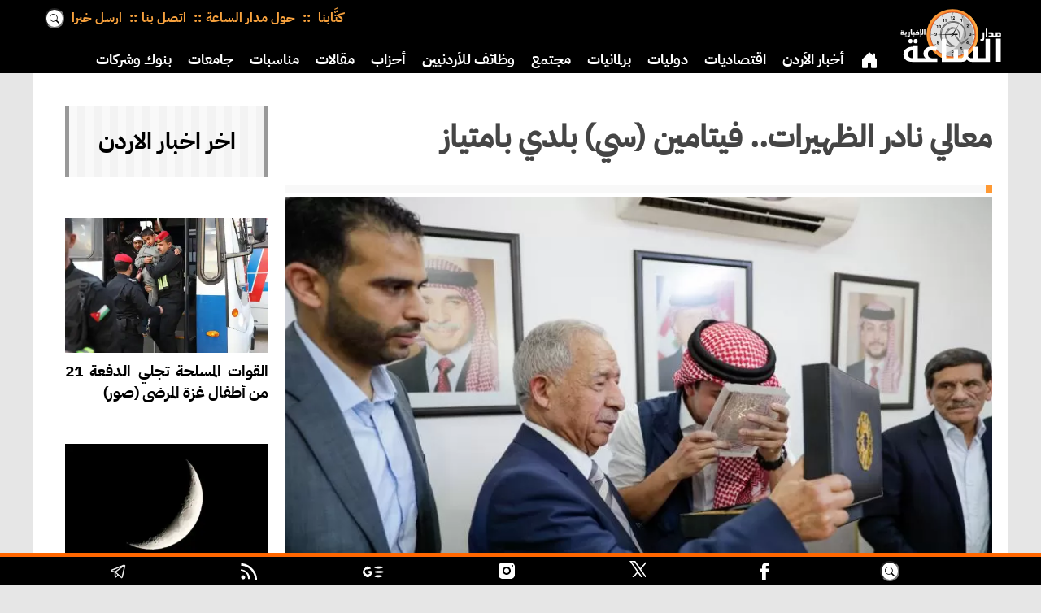

--- FILE ---
content_type: text/html; charset=UTF-8
request_url: https://alsaa.net/article/215335/%EF%BF%BD%EF%BF%BD%EF%BF%BD%EF%BF%BD%EF%BF%BD%EF%BF%BD%EF%BF%BD%EF%BF%BD%EF%BF%BD%EF%BF%BD-%EF%BF%BD%EF%BF%BD%EF%BF%BD%EF%BF%BD%EF%BF%BD%EF%BF%BD%EF%BF%BD%EF%BF%BD-%EF%BF%BD%EF%BF%BD%EF%BF%BD%EF%BF%BD%EF%BF%BD%EF%BF%BD%EF%BF%BD%EF%BF%BD%EF%BF%BD%EF%BF%BD%EF%BF%BD%EF%BF%BD%EF%BF%BD%EF%BF%BD%EF%BF%BD%EF%BF%BD-%EF%BF%BD%EF%BF%BD%EF%BF%BD%EF%BF%BD%EF%BF%BD%EF%BF%BD%EF%BF%BD%EF%BF%BD%EF%BF%BD%EF%BF%BD%EF%BF%BD%EF%BF%BD%EF%BF%BD%EF%BF%BD
body_size: 16348
content:
<!DOCTYPE html>
<html  lang='ar' dir='rtl'>
<head>
<meta charset='UTF-8'>
<link rel='stylesheet' href='/styles/general.css?v=1.19b'>
<link rel='stylesheet' href='/styles/desktop.css?v=1.19b' media='(min-width: 991px)'>
<link rel='stylesheet' href='/styles/mobile.css?v=1.19b' media='(max-width: 990px)'>
<link rel='stylesheet' href='/styles/print.css?v=1.19b' media='print'>
<!-- Google tag (gtag.js) -->
<script async src="https://www.googletagmanager.com/gtag/js?id=G-VND4R14N99" type="9fed472c075d7e892400ceba-text/javascript"></script>
<script type="9fed472c075d7e892400ceba-text/javascript">
  window.dataLayer = window.dataLayer || [];
  function gtag(){dataLayer.push(arguments);}
  gtag('js', new Date());

  gtag('config', 'G-VND4R14N99');
</script>
<meta name='HandheldFriendly' content='true' >
<meta name='MobileOptimized' content='320' >
<meta name='viewport' content='initial-scale=1.0, maximum-scale=5.0, width=device-width' >
<meta property='og:locale' content='ar_JO'>
<base href='https://alsaa.net/'>
<meta name='seobility' content='5ffc55e7e1d3297fcaa5cd819923e2b3'>
<link rel='apple-touch-icon' sizes='57x57' href='/appleicons/57_57.webp'>
<link rel='apple-touch-icon' sizes='114x114' href='/appleicons/114_114.webp'>
<link rel='apple-touch-icon' sizes='72x72' href='/appleicons/72_72.webp'>
<link rel='apple-touch-icon' sizes='144x144' href='/appleicons/144_144.webp'>
<link rel='apple-touch-icon' sizes='60x60' href='/appleicons/60_60.webp'>
<link rel='apple-touch-icon' sizes='120x120' href='/appleicons/120_120.webp'>
<link rel='apple-touch-icon' sizes='76x76' href='/appleicons/76_76.webp'>
<link rel='apple-touch-icon' sizes='152x152' href='/appleicons/152_152.webp'>
<link rel='apple-touch-icon' sizes='180x180' href='/appleicons/180_180.webp'>
<link rel='apple-touch-icon' sizes='180x180' href='/appleicons/icon.webp'>
<link rel='shortcut icon' type='image/ico' href='/newicons/alsaa.ico' >
<link rel='preload' href='/styles/plexmedium.woff2' as='font' crossOrigin='anonymous'>
<script type="9fed472c075d7e892400ceba-text/javascript">
const base_url = window.location.origin;

</script>

<link rel='author' href='/'>




<link rel='preload' as='image' href='/newicons/alsaa.svg' >
<link rel='amphtml' href='https://alsaa.net/amp/215335/معالي-نادر-الظهيرات-فيتامين'>
<title>معالي نادر الظهيرات.. فيتامين (سي) بلدي بامتياز | مدار الساعة</title>
<link rel='canonical' href='https://alsaa.net/article/215335/معالي-نادر-الظهيرات-فيتامين' >
<meta name='keywords' lang='ar' content="مدار الساعة,مناسبات أردنية,الملك عبد الله الثاني,وزارة التربية والتعليم,مجلس النواب,مجلس الأعيان">
<meta property='og:site_name' content='مدار الساعة' >
<meta property='og:type' content='article' >
<meta property='og:url' content='https://alsaa.net/article/215335/معالي-نادر-الظهيرات-فيتامين' >
<meta property='og:image' content='https://alsaa.net/image/new_215335_8904_soc.jpg' >
<meta property='og:image:url' content='https://alsaa.net/image/new_215335_8904_soc.jpg' >
<meta property='og:image:width' content='850' >
<meta property='og:image:height' content='562' >
<meta property='og:title' content='معالي نادر الظهيرات.. فيتامين (سي) بلدي بامتياز | مدار الساعة' >
<meta property='og:description' content='كتب: عبد الله اليماني وقفة عز مع احد أبناء الأردن الحراثين الذي عاش في  الغور ، وكان فطوره (الخبز والشاي) والمياه الساخنة. وانتقل' >
<meta name='description' content='كتب: عبد الله اليماني وقفة عز مع احد أبناء الأردن الحراثين الذي عاش في  الغور ، وكان فطوره (الخبز والشاي) والمياه الساخنة. وانتقل' >
<meta property='fb:app_id' content='693837621957565' >





<script async src='https://pagead2.googlesyndication.com/pagead/js/adsbygoogle.js?client=ca-pub-6851189719777388' crossorigin='anonymous' type="9fed472c075d7e892400ceba-text/javascript"></script>
<script type="application/ld+json">
            {
    "@context": "https://schema.org",
    "@type": "NewsArticle",
    "mainEntityOfPage": {
        "@type": "WebPage",
        "@id": "https://alsaa.net/article/215335/معالي-نادر-الظهيرات-فيتامين",
        "keywords": ["مدار الساعة","مناسبات أردنية","الملك عبد الله الثاني","وزارة التربية والتعليم","مجلس النواب","مجلس الأعيان"]
    },
    "headline": "معالي نادر الظهيرات.. فيتامين (سي) بلدي بامتياز | مدار الساعة",

    "description": "كتب: عبد الله اليماني وقفة عز مع احد أبناء الأردن الحراثين الذي عاش في  الغور ، وكان فطوره (الخبز والشاي) والمياه الساخنة. وانتقل",
    "datePublished": "2022-09-10T18:42:05+03:00",
    "dateModified": "2022-09-10T18:42:05+03:00",
    "image": [
	{
        "@type": "ImageObject",
        "url": "/image/new_215335_8904_soc.jpg",
        "width": "850",
        "height": "562"
    }
	
	],
    "publisher": {
        "@type": "Organization",
        "name": "وكالة مدار الساعة الاخبارية",
        "alternateName": "Madar Al-Saa",
        "logo": {
            "@type": "ImageObject",
            "url": "/newicons/rectgnews.png",
            "width": "800",
            "height": "422"
        }
    },
    "author": {
        "url": "/",
        "@type": "Organization",
        "name": "وكالة مدار الساعة الاخبارية"
    }
       
    

}
        </script>

<script src='/js/ui-core.js?v=1.35c' defer type="9fed472c075d7e892400ceba-text/javascript"></script>
<script src='/js/deferred-loader.js?v=1.35c' defer type="9fed472c075d7e892400ceba-text/javascript"></script>

</head>
<body>

<header aria-label='header' class='fullwidth' id='top'>
<div id='mobhead' class='mobhead tabmob'>
<div class='moblogo'><a href='/' aria-label='logo'><span></span></a></div>
<div class='oplist' onclick="if (!window.__cfRLUnblockHandlers) return false; openNav()" data-cf-modified-9fed472c075d7e892400ceba-=""><span><svg class='svg-icon burger' viewBox='0 0 20 20'><path fill='none' d='M3.314,4.8h13.372c0.41,0,0.743-0.333,0.743-0.743c0-0.41-0.333-0.743-0.743-0.743H3.314 c-0.41,0-0.743,0.333-0.743,0.743C2.571,4.467,2.904,4.8,3.314,4.8z M16.686,15.2H3.314c-0.41,0-0.743,0.333-0.743,0.743 s0.333,0.743,0.743,0.743h13.372c0.41,0,0.743-0.333,0.743-0.743S17.096,15.2,16.686,15.2z M16.686,9.257H3.314 c-0.41,0-0.743,0.333-0.743,0.743s0.333,0.743,0.743,0.743h13.372c0.41,0,0.743-0.333,0.743-0.743S17.096,9.257,16.686,9.257z'></path></svg></span></div>
</div>


<div id='pchead' class='pchead pconly hidden'>
<div class='pclogo'><a href='/' aria-label='logo'><span></span></a></div>
<div class='logodiv'>
<a hreflang='ar-JO' href='/' aria-label='Home' class='logo' title='الصفحة الرئيسية'><span></span></a>
</div>
<nav id='nav' class='col1  tab1 mob1  clearfix navdefault'>
<ul>
<li class='navsel'>
<a hreflang='ar-JO' href='/' aria-label='Home' title='الصفحة الرئيسية'>
<span>
<svg xmlns='http://www.w3.org/2000/svg' width='22' height='22' fill='currentColor' class='bi bi-house-door-fill' viewBox='0 0 16 16'>
  <path d='M6.5 14.5v-3.505c0-.245.25-.495.5-.495h2c.25 0 .5.25.5.5v3.5a.5.5 0 0 0 .5.5h4a.5.5 0 0 0 .5-.5v-7a.5.5 0 0 0-.146-.354L13 5.793V2.5a.5.5 0 0 0-.5-.5h-1a.5.5 0 0 0-.5.5v1.293L8.354 1.146a.5.5 0 0 0-.708 0l-6 6A.5.5 0 0 0 1.5 7.5v7a.5.5 0 0 0 .5.5h4a.5.5 0 0 0 .5-.5z'>
</path></svg>
</span></a>
</li>
<li><a href='/section/1/أخبار-الأردن' hreflang='ar-JO'   aria-label='Home'   title='أخبار-الأردن'>أخبار الأردن</a></li><li><a href='/section/2/اقتصاديات' hreflang='ar-JO'   aria-label='Home'   title='اقتصاديات'>اقتصاديات</a></li><li><a href='/section/3/دوليات' hreflang='ar-JO'   aria-label='Home'   title='دوليات'>دوليات</a></li><li><a href='/section/4/برلمانيات' hreflang='ar-JO'   aria-label='Home'   title='برلمانيات'>برلمانيات</a></li><li><a href='/section/8/مجتمع' hreflang='ar-JO'   aria-label='Home'   title='مجتمع'>مجتمع</a></li><li><a href='/section/27/وظائف-للأردنيين' hreflang='ar-JO'   aria-label='Home'   title='وظائف-للأردنيين'>وظائف للأردنيين</a></li><li><a href='/section/29/أحزاب' hreflang='ar-JO'   aria-label='Home'   title='أحزاب'>أحزاب</a></li><li><a href='/section/7/مقالات' hreflang='ar-JO'   aria-label='Home'   title='مقالات'>مقالات</a></li><li><a href='/section/23/مناسبات' hreflang='ar-JO'   aria-label='Home'   title='مناسبات'>مناسبات</a></li><li><a href='/section/18/جامعات' hreflang='ar-JO'   aria-label='Home'   title='جامعات'>جامعات</a></li><li><a href='/section/37/بنوك-وشركات' hreflang='ar-JO'   aria-label='Home'   title='بنوك-وشركات'>بنوك وشركات</a></li><li><a href='/section/10/دين' hreflang='ar-JO'   aria-label='Home'   title='دين'>دين</a></li><li><a href='/section/11/ثقافة' hreflang='ar-JO'   aria-label='Home'   title='ثقافة'>ثقافة</a></li><li><a href='/section/9/رياضة' hreflang='ar-JO'   aria-label='Home'   title='رياضة'>رياضة</a></li><li><a href='/section/19/سياحة' hreflang='ar-JO'   aria-label='Home'   title='سياحة'>سياحة</a></li><li><a href='/section/15/صحة-وأسرة' hreflang='ar-JO'   aria-label='Home'   title='صحة-وأسرة'>صحة وأسرة</a></li>
</ul>
</nav>
</div>



<div class='l-wrap rtl pconly'>
<div class='logodiv'>
<a hreflang='ar-JO' href='/' aria-label='Home' class='logo' title='الصفحة الرئيسية'><span></span></a>
</div>
<div class='pctop'>
<div class='contdiv'>
<div class='contmenu'>
<div><a href='/writers/' hreflang='ar-JO' aria-label='Writers كتابنا'
 title='كتابنا'>كتَّابنا </a></div>

<div><a href='/about'
 hreflang='ar-JO' aria-label='حول مدار الساعة'
 title='حول مدار الساعة'>حول مدار الساعة</a></div>

<div><a href='/contact' hreflang='ar-JO'
 aria-label='اتصل بنا' title='اتصل بنا'>اتصل بنا</a></div>
<div><a href='/contribute' hreflang='ar-JO' aria-label='ارسل خبرا' title='ارسل خبرا'>ارسل خبرا</a></div>
<div class='search'>
<form method='post' action='/search.php'>
<input type='search' name='kw' placeholder='بحث'>
</form></div>
</div>
</div>
<nav id='nav2' class='col1  tab1 mob1  clearfix navdefault'>
<ul>
<li class='navsel'>
<a hreflang='ar-JO' href='/' aria-label='Home' title='الصفحة الرئيسية'>
<span>
<svg xmlns='http://www.w3.org/2000/svg' width='22' height='22' fill='currentColor' class='bi bi-house-door-fill' viewBox='0 0 16 16'>
  <path d='M6.5 14.5v-3.505c0-.245.25-.495.5-.495h2c.25 0 .5.25.5.5v3.5a.5.5 0 0 0 .5.5h4a.5.5 0 0 0 .5-.5v-7a.5.5 0 0 0-.146-.354L13 5.793V2.5a.5.5 0 0 0-.5-.5h-1a.5.5 0 0 0-.5.5v1.293L8.354 1.146a.5.5 0 0 0-.708 0l-6 6A.5.5 0 0 0 1.5 7.5v7a.5.5 0 0 0 .5.5h4a.5.5 0 0 0 .5-.5z'>
</path></svg>
</span></a>
</li>
<li><a href='/section/1/أخبار-الأردن' hreflang='ar-JO'   aria-label='Home'   title='أخبار-الأردن'>أخبار الأردن</a></li><li><a href='/section/2/اقتصاديات' hreflang='ar-JO'   aria-label='Home'   title='اقتصاديات'>اقتصاديات</a></li><li><a href='/section/3/دوليات' hreflang='ar-JO'   aria-label='Home'   title='دوليات'>دوليات</a></li><li><a href='/section/4/برلمانيات' hreflang='ar-JO'   aria-label='Home'   title='برلمانيات'>برلمانيات</a></li><li><a href='/section/8/مجتمع' hreflang='ar-JO'   aria-label='Home'   title='مجتمع'>مجتمع</a></li><li><a href='/section/27/وظائف-للأردنيين' hreflang='ar-JO'   aria-label='Home'   title='وظائف-للأردنيين'>وظائف للأردنيين</a></li><li><a href='/section/29/أحزاب' hreflang='ar-JO'   aria-label='Home'   title='أحزاب'>أحزاب</a></li><li><a href='/section/7/مقالات' hreflang='ar-JO'   aria-label='Home'   title='مقالات'>مقالات</a></li><li><a href='/section/23/مناسبات' hreflang='ar-JO'   aria-label='Home'   title='مناسبات'>مناسبات</a></li><li><a href='/section/18/جامعات' hreflang='ar-JO'   aria-label='Home'   title='جامعات'>جامعات</a></li><li><a href='/section/37/بنوك-وشركات' hreflang='ar-JO'   aria-label='Home'   title='بنوك-وشركات'>بنوك وشركات</a></li><li><a href='/section/10/دين' hreflang='ar-JO'   aria-label='Home'   title='دين'>دين</a></li><li><a href='/section/11/ثقافة' hreflang='ar-JO'   aria-label='Home'   title='ثقافة'>ثقافة</a></li><li><a href='/section/9/رياضة' hreflang='ar-JO'   aria-label='Home'   title='رياضة'>رياضة</a></li><li><a href='/section/19/سياحة' hreflang='ar-JO'   aria-label='Home'   title='سياحة'>سياحة</a></li><li><a href='/section/15/صحة-وأسرة' hreflang='ar-JO'   aria-label='Home'   title='صحة-وأسرة'>صحة وأسرة</a></li>
</ul>
</nav>
</div>
</div>

<div id='mySidenav' class='sidenav' aria-label='navigation' role='navigation'>
    <ul>
<li><a hreflang='ar-JO' href='/' id='closenav' onclick="if (!window.__cfRLUnblockHandlers) return false; closeNav()" aria-label='Close' data-cf-modified-9fed472c075d7e892400ceba-="">&#10006;</a></li>
<li>
<div class='search2'>
<form method='post' action='/search.php'>
<input type='search' name='kw' placeholder='بحث'>
</form>
</div>
</li>
<li><a hreflang='ar-JO' class='mobhome' href='/' aria-label='Home' title='الصفحة الرئيسية'>
<span><svg xmlns='http://www.w3.org/2000/svg' width='18' height='18' fill='currentColor' class='bi bi-house-door-fill' viewBox='0 0 16 16'>
  <path d='M6.5 14.5v-3.505c0-.245.25-.495.5-.495h2c.25 0 .5.25.5.5v3.5a.5.5 0 0 0 .5.5h4a.5.5 0 0 0 .5-.5v-7a.5.5 0 0 0-.146-.354L13 5.793V2.5a.5.5 0 0 0-.5-.5h-1a.5.5 0 0 0-.5.5v1.293L8.354 1.146a.5.5 0 0 0-.708 0l-6 6A.5.5 0 0 0 1.5 7.5v7a.5.5 0 0 0 .5.5h4a.5.5 0 0 0 .5-.5z'></path>
</svg></span></a></li>
<li>
<a href='/section/1/أخبار-الأردن'
 hreflang='ar-JO'   aria-label='Home'  
 title='أخبار-الأردن'>أخبار الأردن</a></li><li>
<a href='/section/2/اقتصاديات'
 hreflang='ar-JO'   aria-label='Home'  
 title='اقتصاديات'>اقتصاديات</a></li><li>
<a href='/section/3/دوليات'
 hreflang='ar-JO'   aria-label='Home'  
 title='دوليات'>دوليات</a></li><li>
<a href='/section/4/برلمانيات'
 hreflang='ar-JO'   aria-label='Home'  
 title='برلمانيات'>برلمانيات</a></li><li>
<a href='/section/13/وفيات'
 hreflang='ar-JO'   aria-label='Home'  
 title='وفيات'>وفيات</a></li><li>
<a href='/section/8/مجتمع'
 hreflang='ar-JO'   aria-label='Home'  
 title='مجتمع'>مجتمع</a></li><li>
<a href='/section/27/وظائف-للأردنيين'
 hreflang='ar-JO'   aria-label='Home'  
 title='وظائف-للأردنيين'>وظائف للأردنيين</a></li><li>
<a href='/section/29/أحزاب'
 hreflang='ar-JO'   aria-label='Home'  
 title='أحزاب'>أحزاب</a></li><li>
<a href='/section/16/أسرار-ومجالس'
 hreflang='ar-JO'   aria-label='Home'  
 title='أسرار-ومجالس'>أسرار ومجالس</a></li><li>
<a href='/section/26/تبليغات-قضائية'
 hreflang='ar-JO'   aria-label='Home'  
 title='تبليغات-قضائية'>تبليغات قضائية</a></li><li>
<a href='/section/7/مقالات'
 hreflang='ar-JO'   aria-label='Home'  
 title='مقالات'>مقالات</a></li><li>
<a href='/section/6/مقالات-مختارة'
 hreflang='ar-JO'   aria-label='Home'  
 title='مقالات-مختارة'>مقالات مختارة</a></li><li>
<a href='/section/30/جاهات-واعراس'
 hreflang='ar-JO'   aria-label='Home'  
 title='جاهات-واعراس'>جاهات واعراس</a></li><li>
<a href='/section/36/مستثمرون'
 hreflang='ar-JO'   aria-label='Home'  
 title='مستثمرون'>مستثمرون</a></li><li>
<a href='/section/32/شهادة'
 hreflang='ar-JO'   aria-label='Home'  
 title='شهادة'>شهادة</a></li><li>
<a href='/section/31/الموقف'
 hreflang='ar-JO'   aria-label='Home'  
 title='الموقف'>الموقف</a></li><li>
<a href='/section/23/مناسبات'
 hreflang='ar-JO'   aria-label='Home'  
 title='مناسبات'>مناسبات</a></li><li>
<a href='/section/18/جامعات'
 hreflang='ar-JO'   aria-label='Home'  
 title='جامعات'>جامعات</a></li><li>
<a href='/section/37/بنوك-وشركات'
 hreflang='ar-JO'   aria-label='Home'  
 title='بنوك-وشركات'>بنوك وشركات</a></li><li>
<a href='/section/35/خليجيات'
 hreflang='ar-JO'   aria-label='Home'  
 title='خليجيات'>خليجيات</a></li><li>
<a href='/section/34/مغاربيات'
 hreflang='ar-JO'   aria-label='Home'  
 title='مغاربيات'>مغاربيات</a></li><li>
<a href='/section/10/دين'
 hreflang='ar-JO'   aria-label='Home'  
 title='دين'>دين</a></li><li>
<a href='/section/5/اخبار-خفيفة'
 hreflang='ar-JO'   aria-label='Home'  
 title='اخبار-خفيفة'>اخبار خفيفة</a></li><li>
<a href='/section/11/ثقافة'
 hreflang='ar-JO'   aria-label='Home'  
 title='ثقافة'>ثقافة</a></li><li>
<a href='/section/9/رياضة'
 hreflang='ar-JO'   aria-label='Home'  
 title='رياضة'>رياضة</a></li><li>
<a href='/section/19/سياحة'
 hreflang='ar-JO'   aria-label='Home'  
 title='سياحة'>سياحة</a></li><li>
<a href='/section/15/صحة-وأسرة'
 hreflang='ar-JO'   aria-label='Home'  
 title='صحة-وأسرة'>صحة وأسرة</a></li><li>
<a href='/section/38/تكنولوجيا'
 hreflang='ar-JO'   aria-label='Home'  
 title='تكنولوجيا'>تكنولوجيا</a></li><li>
<a href='/section/21/طقس-اليوم'
 hreflang='ar-JO'   aria-label='Home'  
 title='طقس-اليوم'>طقس اليوم</a></li><li><a href='/about'
  hreflang='ar-JO'   aria-label='About Us'
  title='حول مدار الساعة'>حول مدار الساعة</a></li>
<li><a href='/contact'
  hreflang='ar-JO'   aria-label='Contact Us'
  title='اتصل بنا'>اتصل بنا</a></li>
<li><a href='/contribute'
  hreflang='ar-JO'   aria-label='Contribute'
  title='أرسل خبرا'>أرسل خبرا</a></li>
<li>
<a href='/writers/' hreflang='ar-JO'
 aria-label='Writers كتابنا' title='كتابنا'>كتَّابنا</a>
</li>
</ul>
</div> 
</header>
<div id='scrollnav' class='scroll tabmob'><a hreflang='ar-JO' href='/' aria-label='Home' title='الصفحة الرئيسية'>
<span class='homebtn'><svg xmlns='http://www.w3.org/2000/svg'  fill='currentColor' class='bi bi-house-door'>
  <path d='M6.5 14.5v-3.505c0-.245.25-.495.5-.495h2c.25 0 .5.25.5.5v3.5a.5.5 0 0 0 .5.5h4a.5.5 0 0 0 .5-.5v-7a.5.5 0 0 0-.146-.354L13 5.793V2.5a.5.5 0 0 0-.5-.5h-1a.5.5 0 0 0-.5.5v1.293L8.354 1.146a.5.5 0 0 0-.708 0l-6 6A.5.5 0 0 0 1.5 7.5v7a.5.5 0 0 0 .5.5h4a.5.5 0 0 0 .5-.5z'>
</path></svg></span>
</a><a href='/section/1/أخبار-الأردن' hreflang='ar-JO'   aria-label='Home'   title='أخبار-الأردن'> أخبار الأردن </a><a href='/section/2/اقتصاديات' hreflang='ar-JO'   aria-label='Home'   title='اقتصاديات'> اقتصاديات </a><a href='/section/3/دوليات' hreflang='ar-JO'   aria-label='Home'   title='دوليات'> دوليات </a><a href='/section/4/برلمانيات' hreflang='ar-JO'   aria-label='Home'   title='برلمانيات'> برلمانيات </a><a href='/section/13/وفيات' hreflang='ar-JO'   aria-label='Home'   title='وفيات'> وفيات </a><a href='/section/8/مجتمع' hreflang='ar-JO'   aria-label='Home'   title='مجتمع'> مجتمع </a><a href='/section/27/وظائف-للأردنيين' hreflang='ar-JO'   aria-label='Home'   title='وظائف-للأردنيين'> وظائف للأردنيين </a><a href='/section/29/أحزاب' hreflang='ar-JO'   aria-label='Home'   title='أحزاب'> أحزاب </a><a href='/section/16/أسرار-ومجالس' hreflang='ar-JO'   aria-label='Home'   title='أسرار-ومجالس'> أسرار ومجالس </a><a href='/section/26/تبليغات-قضائية' hreflang='ar-JO'   aria-label='Home'   title='تبليغات-قضائية'> تبليغات قضائية </a><a href='/section/7/مقالات' hreflang='ar-JO'   aria-label='Home'   title='مقالات'> مقالات </a><a href='/section/6/مقالات-مختارة' hreflang='ar-JO'   aria-label='Home'   title='مقالات-مختارة'> مقالات مختارة </a><a href='/section/30/جاهات-واعراس' hreflang='ar-JO'   aria-label='Home'   title='جاهات-واعراس'> جاهات واعراس </a><a href='/section/36/مستثمرون' hreflang='ar-JO'   aria-label='Home'   title='مستثمرون'> مستثمرون </a><a href='/section/32/شهادة' hreflang='ar-JO'   aria-label='Home'   title='شهادة'> شهادة </a><a href='/section/31/الموقف' hreflang='ar-JO'   aria-label='Home'   title='الموقف'> الموقف </a><a href='/section/23/مناسبات' hreflang='ar-JO'   aria-label='Home'   title='مناسبات'> مناسبات </a><a href='/section/18/جامعات' hreflang='ar-JO'   aria-label='Home'   title='جامعات'> جامعات </a><a href='/section/37/بنوك-وشركات' hreflang='ar-JO'   aria-label='Home'   title='بنوك-وشركات'> بنوك وشركات </a><a href='/section/35/خليجيات' hreflang='ar-JO'   aria-label='Home'   title='خليجيات'> خليجيات </a><a href='/section/34/مغاربيات' hreflang='ar-JO'   aria-label='Home'   title='مغاربيات'> مغاربيات </a><a href='/section/10/دين' hreflang='ar-JO'   aria-label='Home'   title='دين'> دين </a><a href='/section/5/اخبار-خفيفة' hreflang='ar-JO'   aria-label='Home'   title='اخبار-خفيفة'> اخبار خفيفة </a><a href='/section/11/ثقافة' hreflang='ar-JO'   aria-label='Home'   title='ثقافة'> ثقافة </a><a href='/section/9/رياضة' hreflang='ar-JO'   aria-label='Home'   title='رياضة'> رياضة </a><a href='/section/19/سياحة' hreflang='ar-JO'   aria-label='Home'   title='سياحة'> سياحة </a><a href='/section/15/صحة-وأسرة' hreflang='ar-JO'   aria-label='Home'   title='صحة-وأسرة'> صحة وأسرة </a><a href='/section/38/تكنولوجيا' hreflang='ar-JO'   aria-label='Home'   title='تكنولوجيا'> تكنولوجيا </a><a href='/section/21/طقس-اليوم' hreflang='ar-JO'   aria-label='Home'   title='طقس-اليوم'> طقس اليوم </a></div>
<div class='tabmob'><ul class='about-nav noprint'>

<li><a href='/writers/' hreflang='ar-JO' aria-label='Writers كتابنا'
 title='كتابنا'>كتَّابنا</a></li>

<li><a href='/about'
  hreflang='ar-JO'   aria-label='About Us'
  title='حول مدار الساعة'>حول مدار الساعة</a></li>
<li><a href='/contact'
  hreflang='ar-JO'   aria-label='Contact Us'
  title='اتصل بنا'>اتصل بنا</a></li>
<li><a href='/contribute'
  hreflang='ar-JO'   aria-label='Contribute'
  title='أرسل خبرا'>أرسل خبرا</a></li></ul></div>

<main><div class='fullwidth clearfix'>
<div class='l-wrap article clearfix'>
<div class='col4'>

<div  class='three'>
<article class='uk-article uk-margin-top dc-article uk-text-justify'>

 <div class='hnews story'>
<div data-adsbygoogle-status='done' data-ad-break='before' data-ad-ignore='true'>
 <div class='fullwidth printonly printlogo' id='print-header-container'
 style='border-bottom:5px #ccc solid;width:100%;height:120px;'>
</div>


 <div class='title'><h1 class='entry-title'>
معالي نادر الظهيرات.. فيتامين (سي) بلدي بامتياز
</h1></div>
 <div class='summary pconly'><blockquote></blockquote></div>
 
<div class='imgstory'>
    <img src='/webp/new_215335_8904_800.webp' 
 loading='eager' decoding='async'
 width=850 height=562  alt='مدار الساعة,مناسبات أردنية,الملك عبد الله الثاني,وزارة التربية والتعليم,مجلس النواب,مجلس الأعيان' >
    <div class='text-block noprint'>
    
    </div>
    </div> 
 <div class='share noprint' 
style='margin:10px 0;height:45px;overflow:hidden;'><!-- Sharingbutton Facebook -->
<a class='resp-sharing-button__link' href='https://facebook.com/sharer/sharer.php?u=https://alsaa.net/article/215335/معالي-نادر-الظهيرات-فيتامين' target='_blank' rel='noopener' aria-label='Share on Facebook'>
  <div class='resp-sharing-button resp-sharing-button--facebook resp-sharing-button--large'><div aria-hidden='true' class='resp-sharing-button__icon resp-sharing-button__icon--solid'>
    <svg xmlns='http://www.w3.org/2000/svg' viewBox='0 0 24 24'><path d='M18.77 7.46H14.5v-1.9c0-.9.6-1.1 1-1.1h3V.5h-4.33C10.24.5 9.5 3.44 9.5 5.32v2.15h-3v4h3v12h5v-12h3.85l.42-4z'/></svg>
    </div></div>
</a>
<div class='fullwidth socshare whitebg clearfix rtl'>
<!-- Sharingbutton Twitter -->

<a hreflang='ar-JO' aria-label='Share on Twitter' class='resp-sharing-button__link' href='https://twitter.com/intent/tweet/?text=%D9%85%D8%B9%D8%A7%D9%84%D9%8A+%D9%86%D8%A7%D8%AF%D8%B1+%D8%A7%D9%84%D8%B8%D9%87%D9%8A%D8%B1%D8%A7%D8%AA..+%D9%81%D9%8A%D8%AA%D8%A7%D9%85%D9%8A%D9%86+%28%D8%B3%D9%8A%29+%D8%A8%D9%84%D8%AF%D9%8A+%D8%A8%D8%A7%D9%85%D8%AA%D9%8A%D8%A7%D8%B2+%7C+%D9%85%D8%AF%D8%A7%D8%B1+%D8%A7%D9%84%D8%B3%D8%A7%D8%B9%D8%A9+%23%D9%85%D8%AF%D8%A7%D8%B1_%D8%A7%D9%84%D8%B3%D8%A7%D8%B9%D8%A9+%23%D9%85%D8%AF%D8%A7%D8%B1_%D8%A7%D9%84%D8%B3%D8%A7%D8%B9%D9%87+%23%D8%A7%D9%84%D8%A7%D8%B1%D8%AF%D9%86+%23%D8%A7%D9%84%D8%A3%D8%B1%D8%AF%D9%86++&amp;url=https://alsaa.net/article/215335' target='_blank' rel='noopener noreferrer'>
  <div class='resp-sharing-button resp-sharing-button--twitter resp-sharing-button--small'><div aria-hidden='true' class='resp-sharing-button__icon resp-sharing-button__icon--solid'>
   <svg fill='white' viewBox='0 0 20 20' width='20' height='20'><g><path d='M14.258 10.152L23.176 0h-2.113l-7.747 8.813L7.133 0H0l9.352 13.328L0 23.973h2.113l8.176-9.309 6.531 9.309h7.133zm-2.895 3.293l-.949-1.328L2.875 1.56h3.246l6.086 8.523.945 1.328 7.91 11.078h-3.246zm0 0'></path></g></svg>
    </div>
  </div>
</a>

<!-- Sharingbutton E-Mail -->
<a hreflang='ar-JO' aria-label='Send Via E-Mail' class='resp-sharing-button__link' href='mailto:?subject=%D9%85%D8%B9%D8%A7%D9%84%D9%8A+%D9%86%D8%A7%D8%AF%D8%B1+%D8%A7%D9%84%D8%B8%D9%87%D9%8A%D8%B1%D8%A7%D8%AA..+%D9%81%D9%8A%D8%AA%D8%A7%D9%85%D9%8A%D9%86+%28%D8%B3%D9%8A%29+%D8%A8%D9%84%D8%AF%D9%8A+%D8%A8%D8%A7%D9%85%D8%AA%D9%8A%D8%A7%D8%B2+%7C+%D9%85%D8%AF%D8%A7%D8%B1+%D8%A7%D9%84%D8%B3%D8%A7%D8%B9%D8%A9+%23%D9%85%D8%AF%D8%A7%D8%B1_%D8%A7%D9%84%D8%B3%D8%A7%D8%B9%D8%A9+%23%D9%85%D8%AF%D8%A7%D8%B1_%D8%A7%D9%84%D8%B3%D8%A7%D8%B9%D9%87+%23%D8%A7%D9%84%D8%A7%D8%B1%D8%AF%D9%86+%23%D8%A7%D9%84%D8%A3%D8%B1%D8%AF%D9%86++&amp;body=https://alsaa.net/article/215335' target='_self' rel='noopener noreferrer'>
  <div class='resp-sharing-button resp-sharing-button--email resp-sharing-button--small'><div aria-hidden='true' class='resp-sharing-button__icon resp-sharing-button__icon--solid'>
    <svg xmlns='http://www.w3.org/2000/svg' viewBox='0 0 24 24'><path d='M22 4H2C.9 4 0 4.9 0 6v12c0 1.1.9 2 2 2h20c1.1 0 2-.9 2-2V6c0-1.1-.9-2-2-2zM7.25 14.43l-3.5 2c-.08.05-.17.07-.25.07-.17 0-.34-.1-.43-.25-.14-.24-.06-.55.18-.68l3.5-2c.24-.14.55-.06.68.18.14.24.06.55-.18.68zm4.75.07c-.1 0-.2-.03-.27-.08l-8.5-5.5c-.23-.15-.3-.46-.15-.7.15-.22.46-.3.7-.14L12 13.4l8.23-5.32c.23-.15.54-.08.7.15.14.23.07.54-.16.7l-8.5 5.5c-.08.04-.17.07-.27.07zm8.93 1.75c-.1.16-.26.25-.43.25-.08 0-.17-.02-.25-.07l-3.5-2c-.24-.13-.32-.44-.18-.68s.44-.32.68-.18l3.5 2c.24.13.32.44.18.68z'/></svg>
    </div>
  </div>
</a>


<!-- Sharingbutton WhatsApp -->
<a hreflang='ar-JO' aria-label='Share on WhatsApp' class='resp-sharing-button__link' href='https://api.whatsapp.com/send?text=https://alsaa.net/article/215335' target='_blank' rel='noopener noreferrer'>
  <div class='resp-sharing-button resp-sharing-button--whatsapp resp-sharing-button--small'><div aria-hidden='true' class='resp-sharing-button__icon resp-sharing-button__icon--solid'>
    <svg xmlns='http://www.w3.org/2000/svg' viewBox='0 0 24 24'><path d='M20.1 3.9C17.9 1.7 15 .5 12 .5 5.8.5.7 5.6.7 11.9c0 2 .5 3.9 1.5 5.6L.6 23.4l6-1.6c1.6.9 3.5 1.3 5.4 1.3 6.3 0 11.4-5.1 11.4-11.4-.1-2.8-1.2-5.7-3.3-7.8zM12 21.4c-1.7 0-3.3-.5-4.8-1.3l-.4-.2-3.5 1 1-3.4L4 17c-1-1.5-1.4-3.2-1.4-5.1 0-5.2 4.2-9.4 9.4-9.4 2.5 0 4.9 1 6.7 2.8 1.8 1.8 2.8 4.2 2.8 6.7-.1 5.2-4.3 9.4-9.5 9.4zm5.1-7.1c-.3-.1-1.7-.9-1.9-1-.3-.1-.5-.1-.7.1-.2.3-.8 1-.9 1.1-.2.2-.3.2-.6.1s-1.2-.5-2.3-1.4c-.9-.8-1.4-1.7-1.6-2-.2-.3 0-.5.1-.6s.3-.3.4-.5c.2-.1.3-.3.4-.5.1-.2 0-.4 0-.5C10 9 9.3 7.6 9 7c-.1-.4-.4-.3-.5-.3h-.6s-.4.1-.7.3c-.3.3-1 1-1 2.4s1 2.8 1.1 3c.1.2 2 3.1 4.9 4.3.7.3 1.2.5 1.6.6.7.2 1.3.2 1.8.1.6-.1 1.7-.7 1.9-1.3.2-.7.2-1.2.2-1.3-.1-.3-.3-.4-.6-.5z'/></svg>
    </div>
  </div>
</a>

<!-- Sharingbutton Telegram -->
<a hreflang='ar-JO' aria-label='Share on Telegram' class='resp-sharing-button__link' href='https://telegram.me/share/url?text=%D9%85%D8%B9%D8%A7%D9%84%D9%8A+%D9%86%D8%A7%D8%AF%D8%B1+%D8%A7%D9%84%D8%B8%D9%87%D9%8A%D8%B1%D8%A7%D8%AA..+%D9%81%D9%8A%D8%AA%D8%A7%D9%85%D9%8A%D9%86+%28%D8%B3%D9%8A%29+%D8%A8%D9%84%D8%AF%D9%8A+%D8%A8%D8%A7%D9%85%D8%AA%D9%8A%D8%A7%D8%B2+%7C+%D9%85%D8%AF%D8%A7%D8%B1+%D8%A7%D9%84%D8%B3%D8%A7%D8%B9%D8%A9+%23%D9%85%D8%AF%D8%A7%D8%B1_%D8%A7%D9%84%D8%B3%D8%A7%D8%B9%D8%A9+%23%D9%85%D8%AF%D8%A7%D8%B1_%D8%A7%D9%84%D8%B3%D8%A7%D8%B9%D9%87+%23%D8%A7%D9%84%D8%A7%D8%B1%D8%AF%D9%86+%23%D8%A7%D9%84%D8%A3%D8%B1%D8%AF%D9%86++&amp;url=https://alsaa.net/article/215335' target='_blank' rel='noopener noreferrer'>
<div class='resp-sharing-button resp-sharing-button--telegram resp-sharing-button--small'><div aria-hidden='true' class='resp-sharing-button__icon resp-sharing-button__icon--solid'>
<svg xmlns='http://www.w3.org/2000/svg' viewBox='0 0 24 24'><path d='M.707 8.475C.275 8.64 0 9.508 0 9.508s.284.867.718 1.03l5.09 1.897 1.986 6.38a1.102 1.102 0 0 0 1.75.527l2.96-2.41a.405.405 0 0 1 .494-.013l5.34 3.87a1.1 1.1 0 0 0 1.046.135 1.1 1.1 0 0 0 .682-.803l3.91-18.795A1.102 1.102 0 0 0 22.5.075L.706 8.475z' /></svg>
</div>
</div>
</a>


<!-- Sharingbutton print -->
<div class='resp-sharing-button__icon noprint' onclick="if (!window.__cfRLUnblockHandlers) return false; handlePrint(event);return false;" rel='noopener noreferrer' data-cf-modified-9fed472c075d7e892400ceba-="">
  <div class='resp-sharing-button resp-sharing-button--print resp-sharing-button--small'><div aria-hidden='true' class='resp-sharing-button__icon resp-sharing-button__icon--solid'>
<svg xmlns='http://www.w3.org/2000/svg'  xmlns:xlink='http://www.w3.org/1999/xlink'  x='0px'  y='0px' 	 width='45px' height='45px'  viewBox='0 0 45 45'  xml:space='preserve'> <g> 	<path d='M42.5,19.408H40V1.843c0-0.69-0.561-1.25-1.25-1.25H6.25C5.56,0.593,5,1.153,5,1.843v17.563H2.5 		c-1.381,0-2.5,1.119-2.5,2.5v20c0,1.381,1.119,2.5,2.5,2.5h40c1.381,0,2.5-1.119,2.5-2.5v-20C45,20.525,43.881,19.408,42.5,19.408z 		 M32.531,38.094H12.468v-5h20.063V38.094z M37.5,19.408H35c-1.381,0-2.5,1.119-2.5,2.5v5h-20v-5c0-1.381-1.119-2.5-2.5-2.5H7.5 		V3.093h30V19.408z M32.5,8.792h-20c-0.69,0-1.25-0.56-1.25-1.25s0.56-1.25,1.25-1.25h20c0.689,0,1.25,0.56,1.25,1.25 		S33.189,8.792,32.5,8.792z M32.5,13.792h-20c-0.69,0-1.25-0.56-1.25-1.25s0.56-1.25,1.25-1.25h20c0.689,0,1.25,0.56,1.25,1.25 		S33.189,13.792,32.5,13.792z M32.5,18.792h-20c-0.69,0-1.25-0.56-1.25-1.25s0.56-1.25,1.25-1.25h20c0.689,0,1.25,0.56,1.25,1.25 		S33.189,18.792,32.5,18.792z'/> </g> <g> </g> <g> </g> <g> </g> <g> </g> <g> </g> <g> </g> <g> </g> <g> </g> <g> </g> <g> </g> <g> </g> <g> </g> <g> </g> <g> </g> <g> </g> </svg> 
</div>
</div>
</div>



</div></div>
 <div class='source'><span class='source-org vcard'
  style='color:#930;'>مدار الساعة </span> ـ <time class='updated' datetime='2022-09-10T18:42:05+03:00'>نشر في 2022/09/10 الساعة 18:42</time></div>
</div>

<div class='controls noprint'>
<span style='font-size:1.2rem;'>حجم الخط </span>
        <button class='control-button' onclick="if (!window.__cfRLUnblockHandlers) return false; zoomIn()" title='Zoom In' data-cf-modified-9fed472c075d7e892400ceba-="">
            <svg class='control-icon zoom-in-icon' xmlns='http://www.w3.org/2000/svg' viewBox='0 0 24 24'>
                <path d='M12 5v14m7-7H5' stroke='currentColor' stroke-width='2' fill='none' stroke-linecap='round' stroke-linejoin='round'/>
            </svg>
        </button>
        <button class='control-button' onclick="if (!window.__cfRLUnblockHandlers) return false; zoomOut()" title='Zoom Out' data-cf-modified-9fed472c075d7e892400ceba-="">
            <svg class='control-icon zoom-out-icon' xmlns='http://www.w3.org/2000/svg' viewBox='0 0 24 24'>
                <path d='M5 12h14' stroke='currentColor' stroke-width='2' fill='none' stroke-linecap='round' stroke-linejoin='round'/>
            </svg>
        </button>
   
    </div> 
<blockquote>تأريخ قاده إلى ارفع المناصب</blockquote><blockquote>محبته للأردن تجاوزت حدوده بتأسيس جمعية الصداقة الأردنية القطرية</blockquote><blockquote>التقى عصير فاكهة الأغوار مع الأكل الشامي اللذيذ</blockquote>
<div class='sttext entry-content clearfix'><p>مدار الساعة - كتب: عبد الله اليماني <p class='innerparagraph'></p>وقفة عز مع احد أبناء الأردن الحراثين الذي عاش في  الغور ، وكان فطوره (الخبز والشاي) والمياه الساخنة. وانتقل من المزارع والبساتين. ومِن (أسكت) يا ولد جيب أبوك معك، وضع القلم، عندما التحق في وزارة التربية والتعليم معلما (مدرسا) عام 1965م ، إلى (مدير) يحمل (عصا) ملوحا بها (للطلاب المشاكسين)  منذ عام 1966م - 1980 م . ومن ثم توجه إلى تقديم الخدمة الأكبر ألا؛ وهي خدمة مدينته ( خدمة المجتمع ) عبر رئاسة بلدية الشونة الشمالية من،  ( 1980-1989م )،  ومن هناك غير مسار حياته،عبر الترشح لانتخابات مجلس النواب ، في الفترة ( 1989-1997 ) المجلس  الذي لم ولن يأتِ ، من بعده مجلس حتى الآن ، ويذكره الأردنيون وهو المجلس الحادي عشر . وبعدها عضوا في مجلس الأعيان الأردني (العشرين والحادي والعشرين والثاني والعشرين ). ويليها زيرا للشؤون البلدية( 2005-2007) م  .<p class='innerparagraph'></p>زملاؤه وطلابُه وأصدقاؤه ومعارفُه ، وأهلُه وأحبابُه أسهموا ، إسهاما  فاعلا في إيصاله إلى كل هذه المواقع التي تبوأها ..<p class='innerparagraph'></p>اخذ من الشام العلم والمعرفة والكلام الذي ينقط عسل ،فأضواء أجواء ( الشام ) تسحر الأعين ، وتدخل القلوب من دون استئذان . حيث انتقل ( الفتى ) من الشونة الشمالية ، إلى الدراسة في جامعة العريقة،( دمشق ) التي كانت وما زالت ( دمشق ) ، تستقبل محبيها ( العرب ) في أحياء المدينة وأسواقها،  وأزقتها الدمشقية ،القديمة ومنازلها العتيقة والأزقة والأسواق ، حيث رونق العيش فيها الذي يختلف عن العيش في الشونة الشمالية،فعلى ضفاف نهر بردى يلتقي الجميع ، يجذبك سحرها، أجواء البهجة والفرح والسرور... <p class='innerparagraph'></p>سافر إلى ( دمشق ) لأنها الأقرب إلى الأردن ، وهي أقدم المدن المأهولة بالسكان حيث يعود تأريخها إلى ما قبل الألف السابع قبل الميلاد ، جاء إلى  مدينة  تمتلئ ( بالمطاعم الشعبية ) الدمشقية الجميلة ، تذوق ما لذ وطاب له من مذاق (عصير المشمش المحلى والمجفف) و(عرق السوس) وتناول (المعجنات ) المحشوة  بمواد مختلفة . وهناك تذوق لذة الطعام الشامي اللذيذ ، حيث طابت له أجواء أكل المطاعم الشعبية ، حيث ( الكبة الشامية ) . والحرف اليدوية ، والموزاييك والتحف الشرقية ، والنحاسيات العتيقة ومساجدها ، التي فيها ساحة الأمويين ، وغوطة دمشق والمرجة وأبوابها الشهيرة ، وكنائسها القديمة .وبينما يجلس تحت شجرة برتقال أو ليمون على جانب نهر اليرموك وضفافه يشاهد الجبال وهي تحضن ( بحيرة طبريا )، وإذا نظر إلى الغرب يشاهد سهول بيسان ...  <p class='innerparagraph'></p>هنا غرس أحلامه وآماله ، وسقى أشجار الفاكهة ، واستظل تحتها واقيا نفسه من حر الشمس ، وهنا قطف البرتقال والليمون والموز وجلس أمام ( دكان) البلدة ، التي اعتاد أن يجلس أمامها كلما سمح له وقته بذلك ، كان يستمع إلى يا ما (حكوا ) على باب الدكان ...<p class='innerparagraph'></p>هنا عندما تنزل على الشونة ، أو تسأل احدهم أنت من وين ؟ يقول لك : أتعرف الشيخ والمربي الفاضل والوزير والعين الشهم الكريم المتواضع ابن الأصول : أبو علاء ( النادر ) في زمانه ( نادر الظهيرات ) ، أنا من عزوته ، لقد كان وما زال ( نادرا ) لم تغيره المناصب التي استلمها...<p class='innerparagraph'></p>عاش في ( دمشق ) سنوات دراسته الجامعية ، طالبا في جامعة ( دمشق ) ، درس التأريخ فيها ، وقد تخرج فيها  يحمل شهادة (بكالوريوس آداب تخصص تأريخ )،ومن هناك عاد إلى الأردن .. حاملا علما ( التأريخ شو بشهي ) في تدريسه في شونة  ( مُشِّوح ) ، ومواقع شغلها كافة ، ومنها السياسية ، كان خلالها الرجل المناسب ، في المكان المناسب ...<p class='innerparagraph'></p>عندما يلتقي مراجعا أو يزور منطقة  يسأل ، صاحب المعالي نادر الظهيرات،  (شو) نواقصكم؟ ودائما يردد كل الدعم لكم ،  (بس فرجونا) أفعالكم وعملكم وانجازاتكم ، رافعاً رايات الإصلاح والتطوير والنهضة ، بكل الجوانب المحلية التي عمل فيها .<p class='innerparagraph'></p>الغانم  نادر الظهيرات ... واحد من أبناء الأردن الأوفياء ،  يؤدي مسؤولياته ، ومهامه في ميادين العمل المختلفة ، بكل أمانة ونزاهة ومسؤولية فهذا النادر : قريب من الكل ، ووضع نفسه في خدمة الكل ،وهذا عائد لأنه ولد ، وعاش وترعرع ، في الغور الشمالي ،هناك قريب من نهر اليرموك الخالد ، حيث في كل لحظة يتذكر تضحيات من سبقونا في التضحية والفداء ...<p class='innerparagraph'></p>وبقي نادر الرقم الصعب في الأغوار الشمالية ولا ينساه احد ،ولا ينسون فضله عليهم ، فقد رفع اسم مدينتهم (الشونة الشمالية ) معه أينما كان ، يذكره الجميع بالخير ، سواء حين كان نائبا أو وزيرا للشؤون البلدية ..<p class='innerparagraph'></p>صاحب المعالي(  نادر ) هو واحدا من الرموز الوطنية الأردنية ، رموز الوطن وأهل العطاء فيه . يمتاز بأنه مستقيم في حب الوطن وقيادته الهاشمية ، ونظيف لم تلوثه إغراءات المناصب ، فلهذا هو واحد من رموز العطاء الممتد في مسيرة آل ( هاشم ) عطاؤه خالد في ذاكرة الأردنيين ، صاحب فكر نير ، ونقي السريرة، سيرته بيضاء تحظى بكل تقدير واحترام من شمال الوطن حتى جنوبه ، سيرة مجبولة بتعب السنين ،مكتوبة حروفها بأرق وأصدق كلمات الوفاء والإخلاص والنخوة والكرم والشجاعة الأردنية...<p class='innerparagraph'></p>في أثناء توليه المسؤولية ،حمل العديد من الملفات التعليمية ، والتربوية والبلدية والصحية والسياسية ، وعلى رأس هذه  الملفات ملف (القضية الفلسطينية وعاصمتها القدس ) . يتقدم صفوف الأردنيين  الاصلاء في محبتهم ( للقيادة الهاشمية ) وسياستها الحكيمة، دائما يقف مع حماية أمن واستقرار الأردن من العابثين بمصالحه ،ومصالح أبنائه يقاوم الإرهاب والإرهابيين ، وصفقات الغدر والخيانة ( المشبوهة ) بكل شراسة .  <p class='innerparagraph'></p>خلال توليه وزارة البلديات أطلق بادرة طيبة (غير مسبوقة) تدريس رؤساء وأعضاء المجالس البلدية، الذين تم انتخابهم ، في الجامعات الحكومية وعلى نفقة الحكومة .لان كثيرا منهم لا يحملون شهادات جامعية، ولا ثانوية.<p class='innerparagraph'></p>رجل وطني من طراز رفيع تعلموا منه حب الأردن  بكل شيء فيه ، ولا تتوقف محبته للأردن والأردنيين، بل تجاوزت حدوده ، حيث أسس ( جمعية الصداقة الأردنية القطرية ) ، وهو رئيسها ، وهو من محبي قطر ...<p class='innerparagraph'></p> شكراً لكم يا صانع الحب فمنكم تتعلم  الأجيال قيمة ( الانتماء الوطني ) التي لا يستوعبها إلا شرفاء الأمة ، ويسطر حروفها انجازات الأوفياء أمثالكم ، ولا يستشعر بأهميتها إلا  الغيارى ممن يحرصون على سمعة الوطن وازدهاره وحماية أهله وكرامتهم ...<p class='innerparagraph'></p>الظهيرات : بكل فخر وشرف وكبرياء وإباء ، يعلنها دوما أنه خلف جلالة الملك عبد الله الثاني فهو الأب والأخ لأبناء وبنات شعبه، وليس مجرد حاكما فقط . من اجل استمرار  مسيرة الخير ، والعطاء والبناء التي يقودها  جلالته لتحقيق المزيد من التقدم والازدهار... <p class='innerparagraph'></p>الظهيرات : في كل المواقع التي تولاها كان يراهن على وعي الشعب الأردني ، فالمربي الذي تخرجت على يديه أجيال قادر على معرفة توجهات أبنائه . من هنا فقد كان معالي أبو علاء مرتاح الضمير ومطمئن البال بان الشعب الأردني ( واع ) وسيبقى عنوانه (التفافه)  خلف قيادته الهاشمية ،وتمسكه بحب الأردن .<p class='innerparagraph'></p>شكرا جزيلا لكم يا صاحب المعالي (نادر الظهيرات )، فأينما تكون لكم التحية في حلكم وترحالكم، وكل من عرفكم يهديها لكم .<p class='innerparagraph'></p>شكرا معاليكم بلا حدود وبارك الله فيكم بلا نهاية .</p>
</div>
<br>
<div id='inline-album'></div>
<div id='extraimg'>
<ul id='extraimgul'>
 
 </ul>
</div>

 
 <div class='source'></div>
 <div class='summary tabmob'><blockquote></blockquote></div>

 <div class='source noprint' style='margin:10px;'><span class='source-org vcard'
  style='color:#930;'>مدار الساعة </span> ـ <time class='updated' datetime='2022-09-10T18:42:05+03:00'>نشر في 2022/09/10 الساعة 18:42</time></div>

 </div>
  <div class='share' style='margin:10px 0;'>
  <ul class='tags noprint'><li><a href='https://alsaa.net/' target='_blank' title='مدار الساعة'><strong>مدار الساعة</strong></a></li><li class='category noprint'>
                    <a hreflang='ar-JO'  
			href='/section/23'>
                    <strong>مناسبات أردنية</strong></a></li><li><a href='https://alsaa.net/tags/الملك-عبد-الله-الثاني' target='_blank' title='الملك عبد الله الثاني'><strong>الملك عبد الله الثاني</strong></a></li><li><a href='https://alsaa.net/tags/وزارة-التربية-والتعليم' target='_blank' title='وزارة التربية والتعليم'><strong>وزارة التربية والتعليم</strong></a></li><li><a href='https://alsaa.net/tags/مجلس-النواب' target='_blank' title='مجلس النواب'><strong>مجلس النواب</strong></a></li><li><a href='https://alsaa.net/tags/مجلس-الأعيان' target='_blank' title='مجلس الأعيان'><strong>مجلس الأعيان</strong></a></li></ul>

  </div>
</article><section title='المزيد في هذا القسم' class='tabmob noprint'>
<div class='fullwidth topbot20'>
<div class='l-wrap clearfix'>
<div class='head'><h2>
المزيد في هذا القسم:
</h2>
</div>

<div class='column'><div style='background-color:#fff;'>
<a hreflang='ar-JO' href='/article/630090/المشاقبة-يشهر-كتابه-الأحزاب'
 title='المشاقبة يشهر كتابه الأحزاب السياسية الأردنية' aria-label='المشاقبة يشهر كتابه الأحزاب السياسية الأردنية'>
<img 
  src='/webp/_630090_8830_400.webp'
  alt='المشاقبة يشهر كتابه الأحزاب السياسية الأردنية' width='800' height='600' class='lazy'  loading='lazy'></a>
<h3 style='line-height:1.4rem;'>
<a href='/article/630090/المشاقبة-يشهر-كتابه-الأحزاب' title='المشاقبة يشهر كتابه الأحزاب السياسية الأردنية' aria-label='المشاقبة يشهر كتابه الأحزاب السياسية الأردنية'
 hreflang='ar-JO'>المشاقبة يشهر كتابه 'الأحزاب السياسية الأردنية الواقع والطموح' (صور)

</a></h3>
</div><div style='background-color:#f2f2f2;'>
<a hreflang='ar-JO' href='/article/630079/شراكة-استراتيجية-بين-uwallet'
 title='شراكة استراتيجية بين uwallet و جمعية' aria-label='شراكة استراتيجية بين uwallet و جمعية'>
<img 
  src='/webp/new_630079_8687_400.webp'
  alt='شراكة استراتيجية بين uwallet و جمعية' width='800' height='600' class='lazy'  loading='lazy'></a>
<h3 style='line-height:1.4rem;'>
<a href='/article/630079/شراكة-استراتيجية-بين-uwallet' title='شراكة استراتيجية بين uwallet و جمعية' aria-label='شراكة استراتيجية بين uwallet و جمعية'
 hreflang='ar-JO'>
شراكة استراتيجية بين uwallet و جمعية نادي قدامى الطلبة وخريجي مدرسة المطران دعماً لأنشطة النادي
</a></h3>
</div><div style='background-color:#fff;'>
<a hreflang='ar-JO' href='/article/630077/الديوان-الملكي-يعزي-عشيرة'
 title='الديوان الملكي يعزي عشيرة الفايز (صور)' aria-label='الديوان الملكي يعزي عشيرة الفايز (صور)'>
<img 
  src='/webp/new_630077_1387_400.webp'
  alt='الديوان الملكي يعزي عشيرة الفايز (صور)' width='800' height='600' class='lazy'  loading='lazy'></a>
<h3 style='line-height:1.4rem;'>
<a href='/article/630077/الديوان-الملكي-يعزي-عشيرة' title='الديوان الملكي يعزي عشيرة الفايز (صور)' aria-label='الديوان الملكي يعزي عشيرة الفايز (صور)'
 hreflang='ar-JO'>الديوان الملكي يعزي عشيرة الفايز (صور)

</a></h3>
</div><div style='background-color:#f2f2f2;'>
<a hreflang='ar-JO' href='/article/630073/انطلاق-أعمال-الدبلوماسية-بين'
 title='انطلاق أعمال الدبلوماسية بين الإعلام والاقتصاد' aria-label='انطلاق أعمال الدبلوماسية بين الإعلام والاقتصاد'>
<img 
  src='/webp/new_630073_1928_400.webp'
  alt='انطلاق أعمال الدبلوماسية بين الإعلام والاقتصاد' width='800' height='600' class='lazy'  loading='lazy'></a>
<h3 style='line-height:1.4rem;'>
<a href='/article/630073/انطلاق-أعمال-الدبلوماسية-بين' title='انطلاق أعمال الدبلوماسية بين الإعلام والاقتصاد' aria-label='انطلاق أعمال الدبلوماسية بين الإعلام والاقتصاد'
 hreflang='ar-JO'>انطلاق أعمال 'الدبلوماسية بين الإعلام والاقتصاد' في عمَّان (صور)

</a></h3>
</div><div style='background-color:#fff;'>
<a hreflang='ar-JO' href='/article/630045/القطري-الحرمي-في-قائمة'
 title='القطري الحرمي في قائمة الـ50 الأكثر' aria-label='القطري الحرمي في قائمة الـ50 الأكثر'>
<img 
  src='/webp/new_630045_5165_400.webp'
  alt='القطري الحرمي في قائمة الـ50 الأكثر' width='800' height='600' class='lazy'  loading='lazy'></a>
<h3 style='line-height:1.4rem;'>
<a href='/article/630045/القطري-الحرمي-في-قائمة' title='القطري الحرمي في قائمة الـ50 الأكثر' aria-label='القطري الحرمي في قائمة الـ50 الأكثر'
 hreflang='ar-JO'>القطري الحرمي في قائمة الـ50 الأكثر تأثيراً في الوطن العربي

</a></h3>
</div><div style='background-color:#f2f2f2;'>
<a hreflang='ar-JO' href='/article/630033/عقد-قران-المهندس-راشد'
 title='عقد قران المهندس راشد نجل الدكتور' aria-label='عقد قران المهندس راشد نجل الدكتور'>
<img 
  src='/webp/new_630033_5458_400.webp'
  alt='عقد قران المهندس راشد نجل الدكتور' width='800' height='600' class='lazy'  loading='lazy'></a>
<h3 style='line-height:1.4rem;'>
<a href='/article/630033/عقد-قران-المهندس-راشد' title='عقد قران المهندس راشد نجل الدكتور' aria-label='عقد قران المهندس راشد نجل الدكتور'
 hreflang='ar-JO'>عقد قران المهندس راشد نجل الدكتور إسماعيل أبو عامود

</a></h3>
</div><div style='background-color:#fff;'>
<a hreflang='ar-JO' href='/article/630008/الصفدي-يرعى-مؤتمر-المرأة'
 title='الصفدي يرعى مؤتمر المرأة الاردنية ركيزة' aria-label='الصفدي يرعى مؤتمر المرأة الاردنية ركيزة'>
<img 
  src='/webp/new_630008_3632_400.webp'
  alt='الصفدي يرعى مؤتمر المرأة الاردنية ركيزة' width='800' height='600' class='lazy'  loading='lazy'></a>
<h3 style='line-height:1.4rem;'>
<a href='/article/630008/الصفدي-يرعى-مؤتمر-المرأة' title='الصفدي يرعى مؤتمر المرأة الاردنية ركيزة' aria-label='الصفدي يرعى مؤتمر المرأة الاردنية ركيزة'
 hreflang='ar-JO'>الصفدي يرعى مؤتمر 'المرأة الاردنية ركيزة اساسية في مشروع التحديث الوطني الشامل' (صور)
</a></h3>
</div><div style='background-color:#f2f2f2;'>
<a hreflang='ar-JO' href='/article/630004/العلاونة-وعمورة-نسايب-علاونة'
 title='العلاونة وعمورة نسايب.. علاونة طلب والكسواني' aria-label='العلاونة وعمورة نسايب.. علاونة طلب والكسواني'>
<img 
  src='/webp/new_630004_5001_400.webp'
  alt='العلاونة وعمورة نسايب.. علاونة طلب والكسواني' width='800' height='600' class='lazy'  loading='lazy'></a>
<h3 style='line-height:1.4rem;'>
<a href='/article/630004/العلاونة-وعمورة-نسايب-علاونة' title='العلاونة وعمورة نسايب.. علاونة طلب والكسواني' aria-label='العلاونة وعمورة نسايب.. علاونة طلب والكسواني'
 hreflang='ar-JO'>العلاونة وعمورة نسايب.. علاونة طلب والكسواني أعطى (صور)
</a></h3>
</div><div style='background-color:#fff;'>
<a hreflang='ar-JO' href='/article/630003/Video-السلسلة-القانونية-104'
 title='السلسلة القانونية (104): جريمة اغتصاب العقار' aria-label='السلسلة القانونية (104): جريمة اغتصاب العقار'>
<img 
  src='/webp/new_630003_3694_400.webp'
  alt='السلسلة القانونية (104): جريمة اغتصاب العقار' width='800' height='600' class='lazy'  loading='lazy'></a>
<h3 style='line-height:1.4rem;'>
<a href='/article/630003/Video-السلسلة-القانونية-104' title='السلسلة القانونية (104): جريمة اغتصاب العقار' aria-label='السلسلة القانونية (104): جريمة اغتصاب العقار'
 hreflang='ar-JO'>السلسلة القانونية (104): جريمة اغتصاب العقار في القانون الأردني (فيديو)

</a></h3>
</div></div>
</div>
</div>
</section></div>

<section title='اخر اخبار الاردن'>
<div class='column hlstr noprint'>
<div class='hlhead' ><div class='head'><h2>اخر اخبار الاردن</h2></div></div>
<div class='more'><div class='tabmob'>
<span class='sttime'>19:04</span></div>
<img width=400 height=300 
src='/webp/new_630091_1695_400.webp' alt='القوات المسلحة تجلي الدفعة 21 من'  loading='lazy' class='pconly'><span><a href='/article/630091/القوات-المسلحة-تجلي-الدفعة' title='القوات المسلحة تجلي الدفعة 21 من' aria-label='القوات المسلحة تجلي الدفعة 21 من' hreflang='ar-JO'>القوات المسلحة تجلي الدفعة 21 من أطفال غزة المرضى (صور)
</a></span></div><div class='more'><div class='tabmob'>
<span class='sttime'>18:22</span></div>
<img width=400 height=300 
src='/webp/new_630088_2119_400.webp' alt='مفتي المملكة: غدا أول أيام شهر'  loading='lazy' class='pconly'><span><a href='/article/630088/مفتي-المملكة-غدا-أول' title='مفتي المملكة: غدا أول أيام شهر' aria-label='مفتي المملكة: غدا أول أيام شهر' hreflang='ar-JO'>مفتي المملكة: غداً أول أيام شهر شعبان
</a></span></div><div class='more'><div class='tabmob'>
<span class='sttime'>17:47</span></div>
<img width=400 height=300 
src='/webp/new_630087_8549_400.webp' alt='مشروع أردني-قطري جديد لتوزيع الوجبات على'  loading='lazy' class='pconly'><span><a href='/article/630087/مشروع-أردني-قطري-جديد-لتوزيع' title='مشروع أردني-قطري جديد لتوزيع الوجبات على' aria-label='مشروع أردني-قطري جديد لتوزيع الوجبات على' hreflang='ar-JO'>مشروع أردني-قطري جديد لتوزيع الوجبات على 72 ألفا من متضرري غزة
</a></span></div>
</div>
</section>
</div>
</div>
</div>
<div id='breaking'></div>
</main>
<footer>
<div class='fullwidth'>
<div class='l-wrap'>

<div class='onesixth'>
<div class='logobotdiv'><a hreflang='ar-JO' href='/' aria-label='Home' class='logo' title='الصفحة الرئيسية'><span>&nbsp;&nbsp;</span></a></div>
<span class='h1 footslogan'>مدار الساعة: وكالة اخبارية اردنية مساحتها الكلمة الصادقة. تابعوا اخبار الاردن لحظة بلحظة على اسرع موقع اخباري في المملكة.</span>
</div>
<div class='fivesixth'>
<div class='footnav clearfix'><ul class='footnavul'><li><a href='/section/1/أخبار-الأردن' hreflang='ar-JO'   aria-label='Home'   title='أخبار-الأردن'>ـ أخبار-الأردن ـ</a></li><li><a href='/section/2/اقتصاديات' hreflang='ar-JO'   aria-label='Home'   title='اقتصاديات'>ـ اقتصاديات ـ</a></li><li><a href='/section/3/دوليات' hreflang='ar-JO'   aria-label='Home'   title='دوليات'>ـ دوليات ـ</a></li><li><a href='/section/4/برلمانيات' hreflang='ar-JO'   aria-label='Home'   title='برلمانيات'>ـ برلمانيات ـ</a></li><li><a href='/section/13/وفيات' hreflang='ar-JO'   aria-label='Home'   title='وفيات'>ـ وفيات ـ</a></li><li><a href='/section/8/مجتمع' hreflang='ar-JO'   aria-label='Home'   title='مجتمع'>ـ مجتمع ـ</a></li><li><a href='/section/27/وظائف-للأردنيين' hreflang='ar-JO'   aria-label='Home'   title='وظائف-للأردنيين'>ـ وظائف-للأردنيين ـ</a></li><li><a href='/section/29/أحزاب' hreflang='ar-JO'   aria-label='Home'   title='أحزاب'>ـ أحزاب ـ</a></li><li><a href='/section/16/أسرار-ومجالس' hreflang='ar-JO'   aria-label='Home'   title='أسرار-ومجالس'>ـ أسرار-ومجالس ـ</a></li><li><a href='/section/26/تبليغات-قضائية' hreflang='ar-JO'   aria-label='Home'   title='تبليغات-قضائية'>ـ تبليغات-قضائية ـ</a></li><li><a href='/section/7/مقالات' hreflang='ar-JO'   aria-label='Home'   title='مقالات'>ـ مقالات ـ</a></li><li><a href='/section/6/مقالات-مختارة' hreflang='ar-JO'   aria-label='Home'   title='مقالات-مختارة'>ـ مقالات-مختارة ـ</a></li><li><a href='/section/30/جاهات-واعراس' hreflang='ar-JO'   aria-label='Home'   title='جاهات-واعراس'>ـ جاهات-واعراس ـ</a></li><li><a href='/section/36/مستثمرون' hreflang='ar-JO'   aria-label='Home'   title='مستثمرون'>ـ مستثمرون ـ</a></li><li><a href='/section/32/شهادة' hreflang='ar-JO'   aria-label='Home'   title='شهادة'>ـ شهادة ـ</a></li><li><a href='/section/31/الموقف' hreflang='ar-JO'   aria-label='Home'   title='الموقف'>ـ الموقف ـ</a></li><li><a href='/section/23/مناسبات' hreflang='ar-JO'   aria-label='Home'   title='مناسبات'>ـ مناسبات ـ</a></li><li><a href='/section/18/جامعات' hreflang='ar-JO'   aria-label='Home'   title='جامعات'>ـ جامعات ـ</a></li><li><a href='/section/37/بنوك-وشركات' hreflang='ar-JO'   aria-label='Home'   title='بنوك-وشركات'>ـ بنوك-وشركات ـ</a></li><li><a href='/section/35/خليجيات' hreflang='ar-JO'   aria-label='Home'   title='خليجيات'>ـ خليجيات ـ</a></li><li><a href='/section/34/مغاربيات' hreflang='ar-JO'   aria-label='Home'   title='مغاربيات'>ـ مغاربيات ـ</a></li><li><a href='/section/10/دين' hreflang='ar-JO'   aria-label='Home'   title='دين'>ـ دين ـ</a></li><li><a href='/section/5/اخبار-خفيفة' hreflang='ar-JO'   aria-label='Home'   title='اخبار-خفيفة'>ـ اخبار-خفيفة ـ</a></li><li><a href='/section/11/ثقافة' hreflang='ar-JO'   aria-label='Home'   title='ثقافة'>ـ ثقافة ـ</a></li><li><a href='/section/9/رياضة' hreflang='ar-JO'   aria-label='Home'   title='رياضة'>ـ رياضة ـ</a></li><li><a href='/section/19/سياحة' hreflang='ar-JO'   aria-label='Home'   title='سياحة'>ـ سياحة ـ</a></li><li><a href='/section/15/صحة-وأسرة' hreflang='ar-JO'   aria-label='Home'   title='صحة-وأسرة'>ـ صحة-وأسرة ـ</a></li><li><a href='/section/38/تكنولوجيا' hreflang='ar-JO'   aria-label='Home'   title='تكنولوجيا'>ـ تكنولوجيا ـ</a></li><li><a href='/section/21/طقس-اليوم' hreflang='ar-JO'   aria-label='Home'   title='طقس-اليوم'>ـ طقس-اليوم ـ</a></li><li><a href='/section/1010/عاجل' hreflang='ar-JO'   aria-label='Home'   title='عاجل'>ـ عاجل ـ</a></li></ul></div>
<div class='copyrights clearfix'><h2>وكالة مدار الساعة الاخبارية، 2022-2018 © جميع الحقوق محفوظة</h2></div>
<div class='copyrights clearfix'><a href='about'  hreflang='ar-JO' aria-label='حول مدار الساعة' title='حول مدار الساعة'> حول مدار الساعة</a> :: 
<a href='privacy'  hreflang='ar-JO' aria-label='سياسة الخصوصية' title='سياسة الخصوصية'> سياسة الخصوصية</a> :: 
<a href='privacy'  hreflang='ar-JO' aria-label='Privacy Policy' title='Privacy Policy'> Privacy Policy</a> :: 
<a href='/sitemap.xml'  hreflang='ar-JO' aria-label='خريطة الموقع' title='خريطة الموقع'> خريطة الموقع</a> :: 
<a href='/sitemap.xml'  hreflang='ar-JO' aria-label='sitemap' title='خريطة الموقع'> Sitemap</a></div>
</div>
</div>
<div class='l-wrap tabmob' style='width:100%;height:60px;background-color:#000;'>
<div id='shadowHost'></div>
</div>
</div>

</footer>
<div class='fullwidth footerfix noprint'>
<div class='fullwidth footerfix'><div class='col8 mob8 tab8'>
<div class='column mobcol tabcol'>
<a hreflang='ar-JO' href='#' id='back-to-top' aria-label='Back To Top' title='Back to top' onclick="if (!window.__cfRLUnblockHandlers) return false; document.getElementById('top').scrollIntoView({behavior: 'smooth', block: 'start', inline: 'nearest'});" data-cf-modified-9fed472c075d7e892400ceba-=""><div class='topin'><span  id='totop' class='totop' style='display: none;'><svg xmlns='http://www.w3.org/2000/svg' width='20' height='24' fill='white' class='bi bi-arrow-up-circle-fill' viewBox='0 0 16 16'>
  <path d='M16 8A8 8 0 1 0 0 8a8 8 0 0 0 16 0zm-7.5 3.5a.5.5 0 0 1-1 0V5.707L5.354 7.854a.5.5 0 1 1-.708-.708l3-3a.5.5 0 0 1 .708 0l3 3a.5.5 0 0 1-.708.708L8.5 5.707V11.5z'>
 </path></svg>
</span></div></a></div>
<div class='column mobcol tabcol'><div class='mobsearch'><div class='search'><form method='post' action='https://alsaa.net/search.php'>
<input type='search' name='kw' placeholder='بحث'>
</form></div>
</div>
</div>


<div class='column mobcol tabcol'><a href='https://www.facebook.com/%D9%88%D9%83%D8%A7%D9%84%D8%A9-%D9%85%D8%AF%D8%A7%D8%B1-%D8%A7%D9%84%D8%B3%D8%A7%D8%B9%D8%A9-%D8%A7%D9%84%D8%A5%D8%AE%D8%A8%D8%A7%D8%B1%D9%8A%D8%A9-981799005286028' hreflang='ar-JO' aria-label='Our Facebook Page' title='Our Facebook Page' target='_blank'><svg class='svg-icon' viewBox='0 0 20 20'><path fill='none' d='M11.344,5.71c0-0.73,0.074-1.122,1.199-1.122h1.502V1.871h-2.404c-2.886,0-3.903,1.36-3.903,3.646v1.765h-1.8V10h1.8v8.128h3.601V10h2.403l0.32-2.718h-2.724L11.344,5.71z'></path></svg></a></div>
    <div class='column mobcol tabcol'><a href='https://twitter.com/alsaa_news' hreflang='ar-JO' aria-label='Our Twitter Account' title='Our Twitter Account' target='_blank'><svg fill='white' viewBox='0 0 20 20' width='20' height='20'><g><path d='M14.258 10.152L23.176 0h-2.113l-7.747 8.813L7.133 0H0l9.352 13.328L0 23.973h2.113l8.176-9.309 6.531 9.309h7.133zm-2.895 3.293l-.949-1.328L2.875 1.56h3.246l6.086 8.523.945 1.328 7.91 11.078h-3.246zm0 0'></path></g></svg></a></div>
    
    
      <div class='column mobcol tabcol'>
    <a href='https://www.instagram.com/madar.alsaa/'
 aria-label='Madar Al-Saa Instagram'
 title='Madar Al-Saa Instagram Account' target='_blank'>
    
<svg width='24' height='24' viewBox='0 0 24 24' fill='none' xmlns='http://www.w3.org/2000/svg'>
  <path d='M7 2C4.23858 2 2 4.23858 2 7V17C2 19.7614 4.23858 22 7 22H17C19.7614 22 22 19.7614 22 17V7C22 4.23858 19.7614 2 17 2H7ZM12 7C14.7614 7 17 9.23858 17 12C17 14.7614 14.7614 17 12 17C9.23858 17 7 14.7614 7 12C7 9.23858 9.23858 7 12 7ZM19 5C19.5523 5 20 5.44772 20 6C20 6.55228 19.5523 7 19 7C18.4477 7 18 6.55228 18 6C18 5.44772 18.4477 5 19 5ZM12 9C10.3431 9 9 10.3431 9 12C9 13.6569 10.3431 15 12 15C13.6569 15 15 13.6569 15 12C15 10.3431 13.6569 9 12 9Z' fill='#FFFFFF'/>
</svg>
    </a>
    </div>  
    
    
    
    
    
    <div class='column mobcol tabcol'>
    <a href='https://news.google.com/publications/CAAiEPemkK6T0qKsQr7b8b7F14gqFAgKIhD3ppCuk9KirEK-2_G-xdeI?r=0&oc=1&hl=en-US&gl=US&ceid=US:en' aria-label='Madar Al-Saa Google News' title='Madar Al-Saa Google News Account' target='_blank'>
    <svg  class='svg-g-icon'  xmlns='http://www.w3.org/2000/svg'
 width='26.000000pt' height='20.000000pt' viewBox='0 0 26.000000 20.000000'
 preserveAspectRatio='xMidYMid meet'>

<g transform='translate(0.000000,20.000000) scale(0.100000,-0.100000)'
fill='#000000' stroke='none'>
<path d='M47 132 c-22 -24 -21 -45 1 -65 23 -21 36 -21 56 -1 22 22 20 44 -4
44 -11 0 -20 -4 -20 -10 0 -5 6 -10 13 -10 8 0 7 -3 -3 -10 -9 -5 -19 -5 -27
2 -17 13 -17 38 0 40 6 0 17 2 22 3 6 2 15 3 20 4 12 2 -16 21 -31 21 -6 0
-18 -8 -27 -18z'></path>
<path d='M140 140 c0 -5 18 -10 40 -10 22 0 40 5 40 10 0 6 -18 10 -40 10 -22
0 -40 -4 -40 -10z'></path>
<path d='M140 100 c0 -5 20 -10 45 -10 25 0 45 5 45 10 0 6 -20 10 -45 10 -25
0 -45 -4 -45 -10z'></path>
<path d='M140 60 c0 -5 15 -10 34 -10 19 0 38 5 41 10 4 6 -10 10 -34 10 -23
0 -41 -4 -41 -10z'>
</path>
</g>
</svg>
    </a>
    </div>

<div class='column mobcol tabcol'>
<a href='/rss/main.xml'
aria-label='Madar Al-Saa RSS'
title='Madar Al-Saa Main RSS' target='_blank'>
<svg class='svg-icon' width='24' height='24' viewBox='0 0 24 24' fill='none' xmlns='http://www.w3.org/2000/svg'>
  <path fill-rule='evenodd' clip-rule='evenodd' d='M2 2C12.5228 2 22 11.4772 22 22H19.5C19.5 12.8013 11.6987 5 2.5 5V2ZM2 9.5C8.35127 9.5 13.5 14.6487 13.5 21H11C11 15.201 6.79903 11 2 11V9.5ZM7.5 19C7.5 20.3807 6.38071 21.5 5 21.5C3.61929 21.5 2.5 20.3807 2.5 19C2.5 17.6193 3.61929 16.5 5 16.5C6.38071 16.5 7.5 17.6193 7.5 19Z' fill='#FFFFFF'/>
</svg>
</a>
</div>


<div class='column mobcol tabcol'>
<a href='https://t.me/madaralsaa'
aria-label='Madar Al-Saa ATOM RSS'
title='Madar Al-Saa Main ATOM RSS' target='_blank'>
<svg  class='svg-icon'  fill='#ffffff'
 width='28px' height='28px'
 viewBox='-25.6 -25.6 307.20 307.20' id='Flat'  stroke='#ffffff' stroke-width='8.448'>
<g transform='matrix(1, 0, 0, 1, 0, 0)rotate(0)'  id='SVGRepo_bgCarrier' stroke-width='0'></g><g id='SVGRepo_tracerCarrier' stroke-linecap='round' stroke-linejoin='round' stroke='#CCCCCC' stroke-width='2.56'></g><g id='SVGRepo_iconCarrier'> <path d='M228.646,34.7676a11.96514,11.96514,0,0,0-12.21778-2.0752L31.87109,105.19729a11.99915,11.99915,0,0,0,2.03467,22.93457L84,138.15139v61.833a11.8137,11.8137,0,0,0,7.40771,11.08593,12.17148,12.17148,0,0,0,4.66846.94434,11.83219,11.83219,0,0,0,8.40918-3.5459l28.59619-28.59619L175.2749,217.003a11.89844,11.89844,0,0,0,7.88819,3.00195,12.112,12.112,0,0,0,3.72265-.59082,11.89762,11.89762,0,0,0,8.01319-8.73925L232.5127,46.542A11.97177,11.97177,0,0,0,228.646,34.7676ZM32.2749,116.71877a3.86572,3.86572,0,0,1,2.522-4.07617L203.97217,46.18044,87.07227,130.60769,35.47461,120.28811A3.86618,3.86618,0,0,1,32.2749,116.71877Zm66.55322,86.09375A3.99976,3.99976,0,0,1,92,199.9844V143.72048l35.064,30.85669ZM224.71484,44.7549,187.10107,208.88772a4.0003,4.0003,0,0,1-6.5415,2.10937l-86.1543-75.8164,129.66309-93.645A3.80732,3.80732,0,0,1,224.71484,44.7549Z'></path> </g></svg>
</a>
</div>


    
    
</div>
</div>
</div>
<div class='fullwidth pconly' style='width:100%;height:60px;background-color:#000;'>
</div><script type="9fed472c075d7e892400ceba-text/javascript">
   window.lazyLoadOptions = {
     threshold: 0
   };
   window.addEventListener('LazyLoad::Initialized', function (e) {
  
   }, false);
   </script>
   <script async src='/js/lazyload2.min.js' type="9fed472c075d7e892400ceba-text/javascript"></script>
<script type="9fed472c075d7e892400ceba-text/javascript">
document.addEventListener('DOMContentLoaded', function () {
  const loadLink = document.querySelector('.loadLink');
  if (loadLink) {
    loadLink.addEventListener('click', function (event) {
      event.preventDefault(); // Prevent the default anchor click behavior

      const shadowHost = document.getElementById('shadowHost');

      // Check if shadowHost exists
      if (shadowHost) {
        // Create the shadow DOM
        const shadow = shadowHost.attachShadow({ mode: 'open' });

        // Add shadow overlay to shadow DOM
        const overlay = document.createElement('div');
        overlay.id = 'shadowOverlay';
        shadow.appendChild(overlay);

        // Add preloader to shadow DOM
        const preloader = document.createElement('div');
        preloader.id = 'preloader';
        shadow.appendChild(preloader);

        // Add waiting text to shadow DOM
        const waitingText = document.createElement('div');
        waitingText.id = 'waitingText';
        waitingText.textContent = 'جار التحميل يرجى الانتظار';
        shadow.appendChild(waitingText);
      }
    });
  }
});
</script>

<script type="9fed472c075d7e892400ceba-text/javascript">
  // Hide AdSense or other elements during printing
  window.addEventListener('beforeprint', () => {
    const ads = document.querySelectorAll('.mys-wrapper, .adsbygoogle');
    ads.forEach(ad => ad.style.display = 'none');
  });

  // Restore visibility after printing
  window.addEventListener('afterprint', () => {
    const ads = document.querySelectorAll('.adsense, .ad-container');
    ads.forEach(ad => ad.style.display = '');
  });
</script>

<script src="/cdn-cgi/scripts/7d0fa10a/cloudflare-static/rocket-loader.min.js" data-cf-settings="9fed472c075d7e892400ceba-|49" defer></script><script defer src="https://static.cloudflareinsights.com/beacon.min.js/vcd15cbe7772f49c399c6a5babf22c1241717689176015" integrity="sha512-ZpsOmlRQV6y907TI0dKBHq9Md29nnaEIPlkf84rnaERnq6zvWvPUqr2ft8M1aS28oN72PdrCzSjY4U6VaAw1EQ==" data-cf-beacon='{"version":"2024.11.0","token":"6d8e3e76089c498eaf4cb998f284409a","server_timing":{"name":{"cfCacheStatus":true,"cfEdge":true,"cfExtPri":true,"cfL4":true,"cfOrigin":true,"cfSpeedBrain":true},"location_startswith":null}}' crossorigin="anonymous"></script>
</body>
</html>

--- FILE ---
content_type: text/html; charset=utf-8
request_url: https://www.google.com/recaptcha/api2/aframe
body_size: 267
content:
<!DOCTYPE HTML><html><head><meta http-equiv="content-type" content="text/html; charset=UTF-8"></head><body><script nonce="ZbzvPJ-_ITg8fSE6V_VLsg">/** Anti-fraud and anti-abuse applications only. See google.com/recaptcha */ try{var clients={'sodar':'https://pagead2.googlesyndication.com/pagead/sodar?'};window.addEventListener("message",function(a){try{if(a.source===window.parent){var b=JSON.parse(a.data);var c=clients[b['id']];if(c){var d=document.createElement('img');d.src=c+b['params']+'&rc='+(localStorage.getItem("rc::a")?sessionStorage.getItem("rc::b"):"");window.document.body.appendChild(d);sessionStorage.setItem("rc::e",parseInt(sessionStorage.getItem("rc::e")||0)+1);localStorage.setItem("rc::h",'1768840592875');}}}catch(b){}});window.parent.postMessage("_grecaptcha_ready", "*");}catch(b){}</script></body></html>

--- FILE ---
content_type: text/css
request_url: https://alsaa.net/styles/general.css?v=1.19b
body_size: 5672
content:
@font-face {
 font-family: Regular;
 src: url('plexmedium.woff2') format('woff2');
 font-display:swap;
 font-weight: normal;
  -webkit-font-smoothing: antialiased;
  -moz-osx-font-smoothing: grayscale;
}

@font-face {
 font-family: Bold;
 src: url('plexbold.woff2') format('woff2');
 font-display:swap;
 font-weight: normal;
  -webkit-font-smoothing: antialiased;
  -moz-osx-font-smoothing: grayscale;
}

body {
background-color:#e6e6e6;
font-family: Regular;
padding:0;
margin:0;
line-height:130%;
color:#454545;
text-align:justify;
  -webkit-font-smoothing: antialiased;
  -moz-osx-font-smoothing: grayscale;
}

img {
width:100%;
height:auto;
}

a {
text-decoration:none;
color:inherit;
font-size:inherit;
  overflow-wrap: break-word;
  word-wrap: break-word;
  
}

a:hover {
    color:#f60;
}

.sttext a {
    text-decoration: none;
    color:blue;
}


.sttext a:hover {
    color:#333;
}

.sttext div {
margin-top:15px;
}

span {
    display:inline-block;
}
header {
    background-color:#000;
}

#nav {
display:none;
}
#nav2 {
background-color:#000;
height:40px;
padding:0;
font-family:Bold;
font-size:1.1rem;
overflow:hidden;
width:85%;
}
#nav2 ul {
    margin:0;
    padding:0;
}
#nav2 li {
color: #fff;
float:right;
list-style-type:none;
padding:18px 10px;
overflow:hidden;
height:inherit;
cursor: pointer;
}
#nav2 li:hover {
background-color:#f8a23e;
}




.footnav {
background-color:#000;
padding:0;
font-family:Bold;
font-size:1.1rem;

}
.footnav li {
color: #ddd;
float:right;
list-style-type:none;
padding:10px 12px;
overflow:hidden;
height:inherit;
cursor: pointer;
}

ul.footnavul {
    align-items: stretch;
    justify-content: space-between;
}

.logodiv {
    width: 150px;
    height: 80px;
    float: right;
    display: block;
    background:url(../newicons/alsaa.svg) no-repeat bottom;
    background-position:0 0;
    background-size:145px auto;
}


.logodiv span { 
    display: block;
    width: 150px;
    height: 80px;
    font-size:2rem;
}

.homebtn {
display: inline-block;
height:25px;
width:25px;
font-size:2rem;
 
}





.scroll {

  white-space: nowrap;
  overflow-x: auto;
  overflow-y: hidden;
  -webkit-overflow-scrolling: touch;
  -ms-overflow-style: -ms-autohiding-scrollbar;
  height:35px;
  background-color:#f60;
  color:#fff;
  z-index:100000;
  top:50px;
height:40px;
 }

.scroll  .homebtn {
display: inline-block;
height:25px;
width:25px;
font-size:2rem;

}

.scroll::-webkit-scrollbar {
  display: none; }

.scroll a {
    padding:0 10px;
}
 


.resp-sharing-button__link,
.resp-sharing-button__icon {
  display: inline-block;

}

.resp-sharing-button__link {
  text-decoration: none;
  color: #fff;
  float:right;
  
}

.resp-sharing-button__print {
  text-decoration: none;
  color: #fff;
  float:right;
  
}

.resp-sharing-button {
  border-radius: 5px;
  transition: 25ms ease-out;
  padding: 0.5em;
  font-family: Helvetica Neue,Helvetica,Arial,sans-serif
}

.resp-sharing-button__icon svg {
  width: 1em;
  height: 1em;
  
  vertical-align: top
}

.resp-sharing-button--small svg {
  margin: 0;
  vertical-align: middle
}



/* Solid icons get a fill */
.resp-sharing-button__icon--solid,
.resp-sharing-button__icon--solidcircle {
  fill: #fff;
  stroke: none
}

.resp-sharing-button--twitter {
  background-color: #55acee
}

.resp-sharing-button--twitter:hover {
  background-color: #2795e9
}


.resp-sharing-button--facebook {
  background-color: #3b5998
}

.resp-sharing-button--facebook:hover {
  background-color: #2d4373
}



.resp-sharing-button--linkedin {
  background-color: #0077b5
}

.resp-sharing-button--linkedin:hover {
  background-color: #046293
}

.resp-sharing-button--email {
  background-color: #777
}

.resp-sharing-button--email:hover {
  background-color: #5e5e5e
}

.resp-sharing-button--print {
  background-color: #000;
  
}

.resp-sharing-button--print:hover {
  background-color: #5e5e5e
}


.resp-sharing-button--whatsapp {
  background-color: #25D366
}

.resp-sharing-button--whatsapp:hover {
  background-color: #1da851
}


.resp-sharing-button--facebook {
  background-color: #3b5998;
  border-color: #3b5998;
}

.resp-sharing-button--facebook:hover,
.resp-sharing-button--facebook:active {
  background-color: #2d4373;
  border-color: #2d4373;
}

.resp-sharing-button--twitter {
  background-color: #55acee;
  border-color: #55acee;
}

.resp-sharing-button--twitter:hover,
.resp-sharing-button--twitter:active {
  background-color: #2795e9;
  border-color: #2795e9;
}

.resp-sharing-button--email {
  background-color: #777777;
  border-color: #777777;
}

.resp-sharing-button--email:hover,
.resp-sharing-button--email:active {
  background-color: #5e5e5e;
  border-color: #5e5e5e;
}

.resp-sharing-button--whatsapp {
  background-color: #25D366;
  border-color: #25D366;
}

.resp-sharing-button--whatsapp:hover,
.resp-sharing-button--whatsapp:active {
  background-color: #1DA851;
  border-color: #1DA851;
}

.resp-sharing-button--telegram {
  background-color: #54A9EB;
}

.resp-sharing-button--telegram:hover {
  background-color: #4B97D1;}
  
  
  .videowrapper {
    float: none;
    clear: both;
    max-width: 100%;
    position: relative;
    padding-bottom: 56.25%;
    padding-top: 25px;
    height: 0;
}
.videowrapper iframe {
    position: absolute;
    top: 0;
    left: 0;
    width: 1000%;
    height: 100%;
       text-align:center;
   display:block;
}


#ytplayer {
    width:100%;
    min-height:360px;
    height:auto;
}


iframe {
   width:100%;
   max-width:100%;
   text-align:center;
   display:block;
}

.inlinesrc {
    font-size:1.3rem;
    line-height:120%;
    
}

.fb_iframe_widget {
    float:right;
}

.team li {
font-size:1.1rem;
list-style: none;   
text-align:right;
}
.team h2 {
color:#d4af37;   
}
.team p {
    direction:ltr;
}

#contribute li {
 list-style: none;
 padding:2px 0;
}
#contribute input,  #contribute textarea{

 font-size:1.4rem;
 font-family:Bold;
}
#contribute input,   #contribute textarea{
  border: 2px solid;
  border-radius: 4px;
  font-size: 1rem;
  margin: 0.25rem;
  min-width: 125px;
  padding: 0.5rem;
  transition: border-color 0.5s ease-out;
}
#contribute input:optional {
  border-color: gray;
}
#contribute input:required:valid {
  border-color: green;
}
#contribute input:invalid {
  border-color: red;
}
input:required:focus:valid {
  background: url('https://assets.digitalocean.com/labs/icons/hand-thumbs-up.svg') no-repeat 10% 50% lightgreen;
  background-size: 25px;
}
#contribute input:focus:invalid {
  background: url('https://assets.digitalocean.com/labs/icons/exclamation-triangle-fill.svg') no-repeat 10% 50% lightsalmon;
  background-size: 25px;
}

.hidden{
    display:none;
}


.svg-icon {
 
  height: 1.6rem;
}




.burger {
  width: 1.8rem;
  height: 1.8rem;
}
.svg-icon path,
.svg-icon polygon,
.svg-icon rect {
  fill: #fff;
}

.svg-icon circle {
  stroke: #4691f6;
  stroke-width: 1;
}




.svg-g-icon path,
.svg-icon polygon,
.svg-icon rect {
  fill: #fff;
}

.svg-g-icon circle {
  stroke: #4691f6;
  stroke-width: 1;
}

.bi-house-door {
    float:right;
    width:22px;
    padding:12px 0;
}


.authinfo {
   padding:20px; 
}

.sidepad5 {
background-color:#eee;
    padding:5px;
    border:3px #fff solid;
    height:90px;
}


.authimgdiv {
 width:160px;   
 float:right;

}

.authdiv {
margin:0 10px;
 float:right; 
   
}

.authimg {
 height:160px;
 border-radius:20%;
}




table {
    width: 100%;
}

tbody {
    width: 100%;
}

.authttl {
    height:45px;
    overflow:hidden;
}

.contsuccess {
  background-color:#90ee90;
  color:#000;
  font-size:1.4rem;
  position:fixed;
  top:25%;
  left:0;
  width:100%;
  height:50px;
}


.contfail {
  background-color:#ffa07a;
  color:#000;
  font-size:1.4rem;
  position:fixed;
  top:25%;
  left:0;
  width:100%;
  height:50px;
}

.contsuccess span,.contfail span {
    display:inline-block;
    max-width:1000px;
    padding:20px;
}

.contload {
       position:fixed;
    top:20%;
    left:40%; 
}


.loader {
  border: 16px solid #f3f3f3; /* Light grey */
  border-top: 16px solid #f26722; /* orange */
  border-radius: 50%;
  width: 220px;
  height: 220px;
  animation: spin 2s linear infinite;

}


@keyframes spin {
  0% { transform: rotate(0deg); }
  100% { transform: rotate(360deg); }
  
}



.centlogo {

height:220px;
width:220px;
  background:#fff url(../newicons/wait.png) no-repeat center; 
  background-size:75% auto;
  border-radius: 50%;
}

#contsubmit {
    cursor:pointer;
}




.tags {
      margin-top: 10px;
}

.tags li {
    font-size:0.9rem;
    color: #fff;
    list-style: none;
    display: inline-block;
    white-space: nowrap;
    background: #f60;
    padding: 6px 10px;
    margin: 0 0 10px 4px;  
}

.tags a {
text-decoration:none;
color:#fff;
}

.footslogan {
    color:#fff;
    padding:10px;
}

.fullad {
background-color:#fff;
    width:100%;
    height:auto;
    
    margin:5px 0;
}

.notfound {
    font-size:2.0rem;
    background-color:#f60;
    padding:20px;
    line-height:160%;
    color:#fff;
}

.caption {
    background-color: #f6f6f6;
    padding: 10px;
}

.imgstory {
      position: relative;
}

.text-block {
  position: absolute;
  bottom: 20px;
  right: 10px;
  
  background: rgba(0,0,0,0.7);
  color: white;
  padding:5px 10px;
  border-right:4px solid #999;
  border-left:4px solid #999;
}

blockquote {
  background: #f6f6f6;
  border-right: 10px solid #f60;
  margin: 5px 0;
  padding: 10px;
  
}


div:has(.innerimg, .innercap) {
  position: relative; }

.innerimg {
  display: block; }

.innercap {
  position: absolute; 
   bottom: 20px;
   right: 10px;
   background: rgba(0,0,0,0.7);
   color: white;
   padding:5px 10px;
   border-right:4px solid #999;
   border-left:4px solid #999;
   font-size:1rem;
}

.summary blockquote {
color:#000;
  background: #f8f8f8;
  border-right: 8px solid #000;
  margin: 5px 0;
  padding: 5px 10px;
  line-height:170%;
  font-weight:normal;
}

.story blockquote {
color:#000;
background: #f8f8f8;
border-right: 8px solid #f93;
margin: 5px 0;
padding: 5px 10px;
line-height:170%;
font-size:150%;
}


#extraimg {
    padding:0;
}

#extraimgul {
    list-style-type: none;
    padding:0;
}

#extraimgul li {
  position: relative;   
  list-style-type: none;
  padding:0;
  margin: 10px 0;
}


.extra-caption {
     position: absolute;
  bottom: 20px;
  right: 20px;
  
  background: rgba(0,0,0,0.7);
  color: white;
  padding:5px 10px;
  border-right:4px solid #999;
  border-left:4px solid #999; 
}


blockquote p {
  display: inline;
}

audio {
    max-width: 100%;
    height: 30px;

    position: relative;
}
audio::-webkit-media-controls-panel {
  background-color: #fea03e;
}

.vedad {
    max-width:100%;
}

.graybg {
    background-color:#f6f6f6;
}
.mainmob {
    
    background-color:#333;
    color:#fff;
}


#nafrah {
width: 180px;
height: 50px;
position: 
fixed;top: 25px;
left: 50%;
transform: translate(-50%, -50%);
background: #000 url(../newicons/nafrah3.webp) no-repeat fixed center;
}

#nafrah2 {
width: 180px;
height: 50px;
position: 
fixed;top: 25px;
left: 50%;
transform: translate(-50%, -50%);
background: #000 url(../newicons/nafrah3.webp) no-repeat fixed center;
}

.sectnafrah {
    width:100%;
    height:70px;
     }

#nafhead{
    display:block;
    height:70px;
    background: #000 url(https://alsaa.net/newicons/nesnafrah3.webp) no-repeat  center;
}



.newsupdates {
    list-style-type: none;
    padding: 0 5px 0 0;
    margin:0 0 0 0;
    position: relative;
    height:360px;
    overflow-y:scroll;
    overflow-x:hidden;
}
.newsupdates li {
    margin-bottom: 0;
    position: relative;
    padding: 10px 20px 0 0;
    min-height:50px;
    
}
.newsupdates li::before, .newsupdates li::after {
    content: '';
    position: absolute;
    right: 10px;
    width: 10px;
}




.newsupdates li::after {
    bottom: 36px;
    margin:0;
    /* Adjust the positioning of the circle */
    width: 10px;
    height: 10px;
    background-color: #f30; /* Red color for the circles */
    border-radius: 50%;
    content: '';
    position: absolute;
    z-index: 1;
    
}

.newsupdatess li::after {
    top:0;
    right: 14px; /* Adjust the positioning of the line */
    bottom: 0;
    width: 2px;
    background-color: #ccc; /* Grey color for the lines */
    content: '';
    position: absolute;
    z-index: 0;
}




.newsupdates li:last-child::after {
    content: none;
}
.newsupdates li a {
    text-decoration: none;
    color: #000;
    display: block;
}
.new-item {
    background-color: #fff; /* Yellow background */
}

.new-item .sectname {
 background-color:#f63;
 color:#fff;
 font-size:0.9rem;
 padding:2px;
 border-radius: 0 8px 0 0; 
}

.new-item .sttime {
 background-color:#333;
 color:#fff;
 font-size:0.6rem;
 padding:2px;
 border-radius: 0 0 0 8px; 

}

.updatesthead {
    text-align:center;
    font-size:1.2rem;
    padding:10px 10px;
    background-color:#000;
    color:#fff;
}

.circular-image {
    width: 100%;       /* Adjust as needed */
    min-height: 60px;      /* Adjust as needed */
    border-radius: 50%; /* Makes the image circular */
    object-fit: cover;  /* Ensures the image covers the container */
}

.tops {
    background-color:#333;
    color:#fff;
    padding:10px;
    min-height:120px;
    overflow:hidden;
}
.topslowhead {
    font-size:1.1rem;
    border-bottom:solid 2px #f0f0f0;
    padding:10px;
    color:#fff;
}

.toptxt .mob4fifth {
	padding:10px;
}

.toptxt {
    padding:10px;
    height:100px;
    overflow:hidden;
}

.toptxt .fourfifth {
    margin:-10px 0;
    padding:10px;
}
.toptxt h5 {
    font-size:.9rem;
    margin:0 0 -30px 0;
}
.toptxt h6 {
    font-size:.9rem;
    margin-bottom:-30px;
}

.innersrc {
    font-size:0.9rem;
}



        .controls {
            margin: 10px;
	border-top:1px #ccc solid;
	border-bottom:1px #ccc solid;
        }

        .control-button {
            background: none;
            border: none;
            cursor: pointer;
            margin-right: 10px;
            padding: 10px;
            border-radius: 5px;
            transition: background 0.3s;
        }

        .control-button:hover {
            background: #e0e0e0;
        }

        .control-icon {
            width: 24px;
            height: 24px;
        }

.related {
    border: 1px solid #ccc;
    padding: 0  5px;
    background-color: #f6f6f6;
    box-shadow: 2px 2px 12px rgba(0,0,0,0.1);
    border-radius: 10px;

}
.related h3 {
    margin: 10px 0;
padding:10px;
	background-color:#eee;
border-right:10px solid #f30;
color:#000;
}
.related ul {
    list-style-type: disc;
    padding: 0 10px;
margin:20px 10px;
color:#000;
}
.related li {
    margin: 7px  0;
	font-size:1rem;
}

.related a {
text-decoration:none;
color: #000;
}

.elecad img {
padding:0 5px 5px 5px;
}


.loadLink {
    display: inline-block;
   
    
    font-size: 16px;
    text-decoration: none;
    color: white;
   
   
    transition: background-color 0.3s;
}


#preloader, #waitingText {
    display: none;
    text-align: center;
    margin: 20px auto;
    z-index: 1001;
}

#preloader {
    border: 16px solid #f3f3f3;
    border-radius: 50%;
    border-top: 16px solid #3498db;
    width: 120px;
    height: 120px;
    animation: spin 2s linear infinite;
}

#waitingText {
    font-size: 18px;
    color: #333;
    margin-top: 20px;
}

#shadowOverlay {
    display: none;
    position: fixed;
    top: 0;
    left: 0;
    width: 100%;
    height: 100%;
    background-color: rgba(0, 0, 0, 0.5);
    z-index: 1000;
}

@keyframes spin {
    0% { transform: rotate(0deg); }
    100% { transform: rotate(360deg); }
}

       .inneraud {
            width: 100%; /* Adjust width as needed */
            
            background-image: url('https://alsaa.net/newicons/audiobg.webp'); /* Replace with your image */
            background-size: contain;
            background-position: center;
            position: relative; /* To allow positioning the audio at the bottom */
            border-radius: 10px; /* Optional: rounded corners */
            padding: 10px;
            box-shadow: 0 4px 8px rgba(0, 0, 0, 0.3); /* Optional: shadow for visual effect */
        }

        /* Customize the audio element to be positioned at the bottom */
        .inneraud audio {
            position: absolute;
            bottom: 3px; /* Adjust as needed */
            left: 10px;
            right: 10px;
            width: calc(100% - 20px); /* Ensure it fits inside the container */
            background: transparent;
            border-radius: 5px;
            outline: none;
        }


 .innerrelated {
        border: 1px solid #ccc;      /* Adds a border to define the frame */
        border-radius: 10px;         /* Makes the edges rounded */
        padding: 10px;               /* Adds some space inside the frame */
        margin: 10px 0;              /* Adds some space outside the frame */
        background-color: #f9f9f9;   /* Light background color */
        position: relative;          /* Needed for prefix pseudo-element */
        direction: rtl;              /* Sets the text direction to right-to-left */
    }
  .innerrelated div {
	margin:0;
	}  
.innerrelated a {
color:552b2b;
text-decoration:none;
}

    .innerrelated::before {
        content: 'خبر ذو صلة: ';     /* Adds the prefix text in Arabic */
        font-weight: bold;           /* Makes the prefix bold */
        color: #f60;                 /* Defines the color for the prefix text */
        position: relative;          /* Relative positioning for better RTL support */
        margin-left: 5px;            /* Adds some space between the prefix and the content */
    }



/* Main viewer (thumbnail mode) */
#album-viewer {
  position: fixed;
  top: 0; left: 0;
  width: 100vw;
  height: 100vh;
  background: rgba(0, 0, 0, 0.95);
  display: flex;
  flex-wrap: wrap;
  align-content: flex-start;
  justify-content: center;
  overflow-y: auto;
  padding: 2rem;
  gap: 1rem;
  z-index: 9999;
  direction: rtl;
}

/* Thumbnail item */
.album-thumb {
  position: relative;
  width: 200px;
  flex: 0 0 auto;
  cursor: pointer;
}

/* Image inside thumb */
.album-thumb img {
  width: 100%;
  height: auto;
  display: block;
  opacity: 0;
  transition: opacity 0.3s ease;
  border-radius: 6px;
}

/* Image when loaded */
.album-thumb img.loaded {
  opacity: 1;
}

/* Caption inside thumb */
.album-thumb .album-caption {
  position: absolute;
  bottom: 0;
  width: 100%;
  background: rgba(0, 0, 0, 0.6);
  color: white;
  font-size: 0.85em;
  padding: 0.4em;
  text-align: right;
  border-bottom-left-radius: 6px;
  border-bottom-right-radius: 6px;
}

/* Fullscreen viewer */
.album-fullscreen {
  position: fixed;
  top: 0; left: 0;
  width: 100vw;
  height: 100vh;
  background: rgba(0, 0, 0, 0.95);
  overflow-y: auto;
  padding: 2rem;
  text-align: center;
  z-index: 10000;
  direction: rtl;

  overflow-y: auto;
  scrollbar-width: none; /* Firefox */
  -ms-overflow-style: none; /* IE 10+ */

}


.album-fullscreen::-webkit-scrollbar {
  display: none; /* Chrome, Safari, Edge */
}

/* Fullscreen image */
.album-fullscreen img {
  max-width: 100%;
  height: auto;
  object-fit: contain;
  margin: auto;
  opacity: 0;
  transition: opacity 0.3s ease;
}

/* Image when loaded */
.album-fullscreen img.loaded {
  opacity: 1;
}

/* Caption under fullscreen image */
.album-fullscreen .album-caption {
  color: white;
  margin-top: 1rem;
  font-size: 1rem;
  text-align: right;
  max-width: 90%;
  margin-inline: auto;
}

/* Navigation arrows and buttons */
.album-nav,
.album-close,
.album-back {
  position: absolute;
  color: white;
  font-size: 2rem;
  padding: 1rem;
  cursor: pointer;
  user-select: none;
}

/* RTL direction for arrows */
.album-nav.left {
  right: 0; /* ← shows at the right */
  top: 50%;
  transform: translateY(-50%);
}

.album-nav.right {
  left: 0; /* → shows at the left */
  top: 50%;
  transform: translateY(-50%);
}

/* Close and back buttons */
.album-close,
.album-back {
  top: 10px;
  font-size: 1.2rem;
  transform: none;
}

.album-close {
  left: 10px;
}

.album-back {
  right: 10px;
}

/* Preloader container */
/*
.loading-container {
  position: relative;
  display: inline-block;
}
*/

.loading-container {
  display: flex;
  align-items: center;
  justify-content: center;
  height: 100%;
}


/* Spinner overlay */
.loading-spinner {
  position: absolute;
  top: 50%; left: 50%;
  width: 30px;
  height: 30px;
  margin: -15px 0 0 -15px;
  border: 3px solid rgba(255, 255, 255, 0.3);
  border-top-color: white;
  border-radius: 50%;
  animation: spin 1s linear infinite;
  z-index: 10;
}

@keyframes spin {
  to { transform: rotate(360deg); }
}

.album-thumb-close {
  position: absolute;
  top: 10px;
  left: 10px; /* or right: 10px for top-right */
  font-size: 1.5rem;
  color: white;
  background: rgba(0,0,0,0.6);
  padding: 0.5rem 0.8rem;
  border-radius: 6px;
  cursor: pointer;
  z-index: 10001;
  user-select: none;
}

.album-icon-overlay {
  position: absolute;
  bottom: 8px;
  left: 8px;
  background: rgba(0, 0, 0, 0.6);
  color: white;
  font-size: 1.2rem;
  padding: 4px 6px;
  border-radius: 4px;
  pointer-events: none;
  z-index: 5;
}

.album-counter {
  position: absolute;
  top: 50px; /* just below .album-back which is top: 10px */
  right: 10px;
  color: white;
  font-size: 0.95rem;
  background: rgba(0, 0, 0, 0.6);
  padding: 0.3rem 0.6rem;
  border-radius: 4px;
  z-index: 10001;
  direction: rtl;
}


#inline-album {
  display: flex;
  flex-wrap: wrap;
  justify-content: flex-start;
  gap: 1rem;
  direction: rtl;
}

.album-thumb {
  width: 200px;
  height: 140px;
}
.album-thumb img {
  height: 100%;
  width: 100%;
  object-fit: cover;
}
.album-row {
  display: flex;
  flex-wrap: wrap;
  gap: 1rem;
  justify-content: center;
  margin-bottom: 2rem;
}

.album-row.tall-images .album-thumb {
  width: auto;
  height: 240px;
  display: flex;
  flex-direction: column;
  align-items: center;
}

.album-row.wide-images .album-thumb {
  width: 240px;
  height: auto;
  display: flex;
  flex-direction: column;
  align-items: center;
}

.album-thumb img {
  height: 100%;
  width: auto;
  object-fit: cover;
  display: block;
  max-width: 100%;
  border-radius: 6px;
}

#news-sidebar li {
  list-style: none;
  margin-bottom: 1rem;
}


#news-sidebar li a {
  display: block;
  text-decoration: none;
  color: inherit;
}

#news-sidebar img {
  display: block;
  width: 100%;
  height: auto;
  margin-bottom: 0.4rem;
}

img.lazy {
  display: block;
  background-color: #f5f5f5; /* أو transparent */
  background-size: cover;
}

    .social-box {
      display: flex;
      gap: 16px;
      background: #ffffff;
      padding: 16px 24px;
      border-radius: 12px;
      box-shadow: 0 4px 10px rgba(0,0,0,0.1);
    }

    .social-link {
      width: 24px;
      height: 24px;
      display: inline-flex;
      align-items: center;
      justify-content: center;
    }

    .social-icon {
      width: 24px;
      height: 24px;
    }


#writers-widget li.writer-item { scroll-margin-top: 100px; }

#writers-widget .writer-card.selected {
    background: #fff4e6;            /* light orange */
    border-color: #ffc078;          /* orange border */
    box-shadow: 0 0 0 3px #ffe8cc inset;
  }

#writers-php {
padding: 0 10px;
}

#writers-php .card .name a {
  color: #565656;        /* between orange and red */
  text-decoration: none;
  font-weight: 700;
}
#writers-php .card .name a:hover,
#writers-php .card .name a:focus {
  color: #d9480f;        /* slightly darker on hover/focus */
  text-decoration: underline;
  outline: none;
}


/* 2) CSS */
.ba {
  position: relative;
  max-width: 900px;       /* adjust or make 100% */
  margin: 1rem auto;
  line-height: 0;         /* remove gaps around images */
  user-select: none;
  touch-action: none;     /* better touch dragging */
  outline: none;          /* we'll manage focus styles */
}
.ba:focus { outline: 2px solid #3b82f6; outline-offset: 2px; }

.ba-img {
  width: 100%;
  height: auto;
  display: block;
  pointer-events: none;   /* allow pointer events to hit the container */
}

.ba-after-wrap {
  position: absolute;
  inset: 0;
  width: 50%;             /* JS updates this in pixels */
  overflow: hidden;
}

.ba-after { width: 100%; height: 100%; object-fit: cover; }

.ba-handle {
  position: absolute;
  top: 0; bottom: 0;
  left: 50%;              /* JS updates this in pixels */
  width: 2px;
  background: rgba(255,255,255,0.95);
  box-shadow: 0 0 0 1px rgba(0,0,0,.25);
  pointer-events: none;
}
.ba-handle::before {
  content: "";
  position: absolute;
  left: 50%; top: 50%;
  width: 22px; height: 22px;
  border-radius: 50%;
  border: 2px solid #fff;
  background: rgba(0,0,0,0.35);
  transform: translate(-50%,-50%);
}

.ba-label {
  position: absolute;
  top: 10px;
  padding: .25rem .5rem;
  font: 600 12px/1 system-ui, -apple-system, Segoe UI, Roboto, "Noto Sans Arabic", sans-serif;
  color: #fff;
  background: rgba(0,0,0,.45);
  border-radius: 6px;
}
.ba-label--before { left: 10px; }
.ba-label--after  { right: 10px; }
